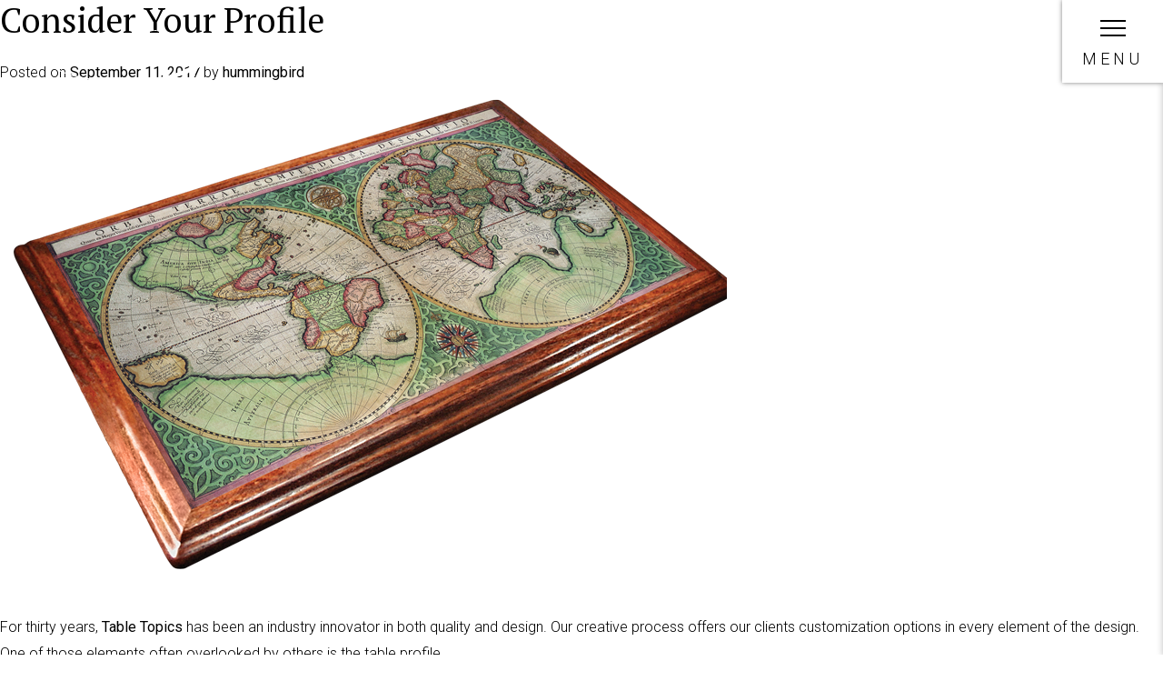

--- FILE ---
content_type: text/html; charset=UTF-8
request_url: https://tabletopics.biz/tag/profile/
body_size: 10515
content:
<!doctype html>
<html lang="en-US" prefix="og: https://ogp.me/ns#">

	<head>
		
		<meta charset="UTF-8">
		<meta name="viewport" content="width=device-width, initial-scale=1">
		<link rel="profile" href="https://gmpg.org/xfn/11">
		<link rel="preconnect" href="https://fonts.googleapis.com">
		<link rel="preconnect" href="https://fonts.gstatic.com" crossorigin>
		<link href="https://fonts.googleapis.com/css2?family=PT+Serif:wght@400;700&family=Roboto:wght@300;400;500;700&display=swap" rel="stylesheet">
		<script src='https://tabletopics.biz/wp-content/themes/table-topics/js/slick.js?ver=786' id='slick-js-js'></script>
			
				<script src="https://kit.fontawesome.com/9b2364e7be.js" crossorigin="anonymous"></script>
		
			<style>img:is([sizes="auto" i], [sizes^="auto," i]) { contain-intrinsic-size: 3000px 1500px }</style>
	
<!-- Search Engine Optimization by Rank Math - https://rankmath.com/ -->
<title>Profile Archives - Table Topics</title>
<meta name="robots" content="index, follow, max-snippet:-1, max-video-preview:-1, max-image-preview:large"/>
<link rel="canonical" href="https://tabletopics.biz/tag/profile/" />
<meta property="og:locale" content="en_US" />
<meta property="og:type" content="article" />
<meta property="og:title" content="Profile Archives - Table Topics" />
<meta property="og:url" content="https://tabletopics.biz/tag/profile/" />
<meta property="og:site_name" content="Table Topics" />
<meta name="twitter:card" content="summary_large_image" />
<meta name="twitter:title" content="Profile Archives - Table Topics" />
<meta name="twitter:label1" content="Posts" />
<meta name="twitter:data1" content="1" />
<script type="application/ld+json" class="rank-math-schema">{"@context":"https://schema.org","@graph":[{"@type":"Person","@id":"https://tabletopics.biz/#person","name":"Table Topics"},{"@type":"WebSite","@id":"https://tabletopics.biz/#website","url":"https://tabletopics.biz","name":"Table Topics","publisher":{"@id":"https://tabletopics.biz/#person"},"inLanguage":"en-US"},{"@type":"BreadcrumbList","@id":"https://tabletopics.biz/tag/profile/#breadcrumb","itemListElement":[{"@type":"ListItem","position":"1","item":{"@id":"https://tabletopics.biz","name":"Home"}},{"@type":"ListItem","position":"2","item":{"@id":"https://tabletopics.biz/tag/profile/","name":"Profile"}}]},{"@type":"CollectionPage","@id":"https://tabletopics.biz/tag/profile/#webpage","url":"https://tabletopics.biz/tag/profile/","name":"Profile Archives - Table Topics","isPartOf":{"@id":"https://tabletopics.biz/#website"},"inLanguage":"en-US","breadcrumb":{"@id":"https://tabletopics.biz/tag/profile/#breadcrumb"}}]}</script>
<!-- /Rank Math WordPress SEO plugin -->

<link rel="alternate" type="application/rss+xml" title="Table Topics &raquo; Feed" href="https://tabletopics.biz/feed/" />
<link rel="alternate" type="application/rss+xml" title="Table Topics &raquo; Comments Feed" href="https://tabletopics.biz/comments/feed/" />
<link rel="alternate" type="application/rss+xml" title="Table Topics &raquo; Profile Tag Feed" href="https://tabletopics.biz/tag/profile/feed/" />
<script>
window._wpemojiSettings = {"baseUrl":"https:\/\/s.w.org\/images\/core\/emoji\/16.0.1\/72x72\/","ext":".png","svgUrl":"https:\/\/s.w.org\/images\/core\/emoji\/16.0.1\/svg\/","svgExt":".svg","source":{"concatemoji":"https:\/\/tabletopics.biz\/wp-includes\/js\/wp-emoji-release.min.js?ver=6.8.3"}};
/*! This file is auto-generated */
!function(s,n){var o,i,e;function c(e){try{var t={supportTests:e,timestamp:(new Date).valueOf()};sessionStorage.setItem(o,JSON.stringify(t))}catch(e){}}function p(e,t,n){e.clearRect(0,0,e.canvas.width,e.canvas.height),e.fillText(t,0,0);var t=new Uint32Array(e.getImageData(0,0,e.canvas.width,e.canvas.height).data),a=(e.clearRect(0,0,e.canvas.width,e.canvas.height),e.fillText(n,0,0),new Uint32Array(e.getImageData(0,0,e.canvas.width,e.canvas.height).data));return t.every(function(e,t){return e===a[t]})}function u(e,t){e.clearRect(0,0,e.canvas.width,e.canvas.height),e.fillText(t,0,0);for(var n=e.getImageData(16,16,1,1),a=0;a<n.data.length;a++)if(0!==n.data[a])return!1;return!0}function f(e,t,n,a){switch(t){case"flag":return n(e,"\ud83c\udff3\ufe0f\u200d\u26a7\ufe0f","\ud83c\udff3\ufe0f\u200b\u26a7\ufe0f")?!1:!n(e,"\ud83c\udde8\ud83c\uddf6","\ud83c\udde8\u200b\ud83c\uddf6")&&!n(e,"\ud83c\udff4\udb40\udc67\udb40\udc62\udb40\udc65\udb40\udc6e\udb40\udc67\udb40\udc7f","\ud83c\udff4\u200b\udb40\udc67\u200b\udb40\udc62\u200b\udb40\udc65\u200b\udb40\udc6e\u200b\udb40\udc67\u200b\udb40\udc7f");case"emoji":return!a(e,"\ud83e\udedf")}return!1}function g(e,t,n,a){var r="undefined"!=typeof WorkerGlobalScope&&self instanceof WorkerGlobalScope?new OffscreenCanvas(300,150):s.createElement("canvas"),o=r.getContext("2d",{willReadFrequently:!0}),i=(o.textBaseline="top",o.font="600 32px Arial",{});return e.forEach(function(e){i[e]=t(o,e,n,a)}),i}function t(e){var t=s.createElement("script");t.src=e,t.defer=!0,s.head.appendChild(t)}"undefined"!=typeof Promise&&(o="wpEmojiSettingsSupports",i=["flag","emoji"],n.supports={everything:!0,everythingExceptFlag:!0},e=new Promise(function(e){s.addEventListener("DOMContentLoaded",e,{once:!0})}),new Promise(function(t){var n=function(){try{var e=JSON.parse(sessionStorage.getItem(o));if("object"==typeof e&&"number"==typeof e.timestamp&&(new Date).valueOf()<e.timestamp+604800&&"object"==typeof e.supportTests)return e.supportTests}catch(e){}return null}();if(!n){if("undefined"!=typeof Worker&&"undefined"!=typeof OffscreenCanvas&&"undefined"!=typeof URL&&URL.createObjectURL&&"undefined"!=typeof Blob)try{var e="postMessage("+g.toString()+"("+[JSON.stringify(i),f.toString(),p.toString(),u.toString()].join(",")+"));",a=new Blob([e],{type:"text/javascript"}),r=new Worker(URL.createObjectURL(a),{name:"wpTestEmojiSupports"});return void(r.onmessage=function(e){c(n=e.data),r.terminate(),t(n)})}catch(e){}c(n=g(i,f,p,u))}t(n)}).then(function(e){for(var t in e)n.supports[t]=e[t],n.supports.everything=n.supports.everything&&n.supports[t],"flag"!==t&&(n.supports.everythingExceptFlag=n.supports.everythingExceptFlag&&n.supports[t]);n.supports.everythingExceptFlag=n.supports.everythingExceptFlag&&!n.supports.flag,n.DOMReady=!1,n.readyCallback=function(){n.DOMReady=!0}}).then(function(){return e}).then(function(){var e;n.supports.everything||(n.readyCallback(),(e=n.source||{}).concatemoji?t(e.concatemoji):e.wpemoji&&e.twemoji&&(t(e.twemoji),t(e.wpemoji)))}))}((window,document),window._wpemojiSettings);
</script>
<style id='wp-emoji-styles-inline-css'>

	img.wp-smiley, img.emoji {
		display: inline !important;
		border: none !important;
		box-shadow: none !important;
		height: 1em !important;
		width: 1em !important;
		margin: 0 0.07em !important;
		vertical-align: -0.1em !important;
		background: none !important;
		padding: 0 !important;
	}
</style>
<link rel='stylesheet' id='wp-block-library-css' href='https://tabletopics.biz/wp-includes/css/dist/block-library/style.min.css?ver=6.8.3' media='all' />
<style id='classic-theme-styles-inline-css'>
/*! This file is auto-generated */
.wp-block-button__link{color:#fff;background-color:#32373c;border-radius:9999px;box-shadow:none;text-decoration:none;padding:calc(.667em + 2px) calc(1.333em + 2px);font-size:1.125em}.wp-block-file__button{background:#32373c;color:#fff;text-decoration:none}
</style>
<style id='global-styles-inline-css'>
:root{--wp--preset--aspect-ratio--square: 1;--wp--preset--aspect-ratio--4-3: 4/3;--wp--preset--aspect-ratio--3-4: 3/4;--wp--preset--aspect-ratio--3-2: 3/2;--wp--preset--aspect-ratio--2-3: 2/3;--wp--preset--aspect-ratio--16-9: 16/9;--wp--preset--aspect-ratio--9-16: 9/16;--wp--preset--color--black: #000000;--wp--preset--color--cyan-bluish-gray: #abb8c3;--wp--preset--color--white: #ffffff;--wp--preset--color--pale-pink: #f78da7;--wp--preset--color--vivid-red: #cf2e2e;--wp--preset--color--luminous-vivid-orange: #ff6900;--wp--preset--color--luminous-vivid-amber: #fcb900;--wp--preset--color--light-green-cyan: #7bdcb5;--wp--preset--color--vivid-green-cyan: #00d084;--wp--preset--color--pale-cyan-blue: #8ed1fc;--wp--preset--color--vivid-cyan-blue: #0693e3;--wp--preset--color--vivid-purple: #9b51e0;--wp--preset--gradient--vivid-cyan-blue-to-vivid-purple: linear-gradient(135deg,rgba(6,147,227,1) 0%,rgb(155,81,224) 100%);--wp--preset--gradient--light-green-cyan-to-vivid-green-cyan: linear-gradient(135deg,rgb(122,220,180) 0%,rgb(0,208,130) 100%);--wp--preset--gradient--luminous-vivid-amber-to-luminous-vivid-orange: linear-gradient(135deg,rgba(252,185,0,1) 0%,rgba(255,105,0,1) 100%);--wp--preset--gradient--luminous-vivid-orange-to-vivid-red: linear-gradient(135deg,rgba(255,105,0,1) 0%,rgb(207,46,46) 100%);--wp--preset--gradient--very-light-gray-to-cyan-bluish-gray: linear-gradient(135deg,rgb(238,238,238) 0%,rgb(169,184,195) 100%);--wp--preset--gradient--cool-to-warm-spectrum: linear-gradient(135deg,rgb(74,234,220) 0%,rgb(151,120,209) 20%,rgb(207,42,186) 40%,rgb(238,44,130) 60%,rgb(251,105,98) 80%,rgb(254,248,76) 100%);--wp--preset--gradient--blush-light-purple: linear-gradient(135deg,rgb(255,206,236) 0%,rgb(152,150,240) 100%);--wp--preset--gradient--blush-bordeaux: linear-gradient(135deg,rgb(254,205,165) 0%,rgb(254,45,45) 50%,rgb(107,0,62) 100%);--wp--preset--gradient--luminous-dusk: linear-gradient(135deg,rgb(255,203,112) 0%,rgb(199,81,192) 50%,rgb(65,88,208) 100%);--wp--preset--gradient--pale-ocean: linear-gradient(135deg,rgb(255,245,203) 0%,rgb(182,227,212) 50%,rgb(51,167,181) 100%);--wp--preset--gradient--electric-grass: linear-gradient(135deg,rgb(202,248,128) 0%,rgb(113,206,126) 100%);--wp--preset--gradient--midnight: linear-gradient(135deg,rgb(2,3,129) 0%,rgb(40,116,252) 100%);--wp--preset--font-size--small: 13px;--wp--preset--font-size--medium: 20px;--wp--preset--font-size--large: 36px;--wp--preset--font-size--x-large: 42px;--wp--preset--spacing--20: 0.44rem;--wp--preset--spacing--30: 0.67rem;--wp--preset--spacing--40: 1rem;--wp--preset--spacing--50: 1.5rem;--wp--preset--spacing--60: 2.25rem;--wp--preset--spacing--70: 3.38rem;--wp--preset--spacing--80: 5.06rem;--wp--preset--shadow--natural: 6px 6px 9px rgba(0, 0, 0, 0.2);--wp--preset--shadow--deep: 12px 12px 50px rgba(0, 0, 0, 0.4);--wp--preset--shadow--sharp: 6px 6px 0px rgba(0, 0, 0, 0.2);--wp--preset--shadow--outlined: 6px 6px 0px -3px rgba(255, 255, 255, 1), 6px 6px rgba(0, 0, 0, 1);--wp--preset--shadow--crisp: 6px 6px 0px rgba(0, 0, 0, 1);}:where(.is-layout-flex){gap: 0.5em;}:where(.is-layout-grid){gap: 0.5em;}body .is-layout-flex{display: flex;}.is-layout-flex{flex-wrap: wrap;align-items: center;}.is-layout-flex > :is(*, div){margin: 0;}body .is-layout-grid{display: grid;}.is-layout-grid > :is(*, div){margin: 0;}:where(.wp-block-columns.is-layout-flex){gap: 2em;}:where(.wp-block-columns.is-layout-grid){gap: 2em;}:where(.wp-block-post-template.is-layout-flex){gap: 1.25em;}:where(.wp-block-post-template.is-layout-grid){gap: 1.25em;}.has-black-color{color: var(--wp--preset--color--black) !important;}.has-cyan-bluish-gray-color{color: var(--wp--preset--color--cyan-bluish-gray) !important;}.has-white-color{color: var(--wp--preset--color--white) !important;}.has-pale-pink-color{color: var(--wp--preset--color--pale-pink) !important;}.has-vivid-red-color{color: var(--wp--preset--color--vivid-red) !important;}.has-luminous-vivid-orange-color{color: var(--wp--preset--color--luminous-vivid-orange) !important;}.has-luminous-vivid-amber-color{color: var(--wp--preset--color--luminous-vivid-amber) !important;}.has-light-green-cyan-color{color: var(--wp--preset--color--light-green-cyan) !important;}.has-vivid-green-cyan-color{color: var(--wp--preset--color--vivid-green-cyan) !important;}.has-pale-cyan-blue-color{color: var(--wp--preset--color--pale-cyan-blue) !important;}.has-vivid-cyan-blue-color{color: var(--wp--preset--color--vivid-cyan-blue) !important;}.has-vivid-purple-color{color: var(--wp--preset--color--vivid-purple) !important;}.has-black-background-color{background-color: var(--wp--preset--color--black) !important;}.has-cyan-bluish-gray-background-color{background-color: var(--wp--preset--color--cyan-bluish-gray) !important;}.has-white-background-color{background-color: var(--wp--preset--color--white) !important;}.has-pale-pink-background-color{background-color: var(--wp--preset--color--pale-pink) !important;}.has-vivid-red-background-color{background-color: var(--wp--preset--color--vivid-red) !important;}.has-luminous-vivid-orange-background-color{background-color: var(--wp--preset--color--luminous-vivid-orange) !important;}.has-luminous-vivid-amber-background-color{background-color: var(--wp--preset--color--luminous-vivid-amber) !important;}.has-light-green-cyan-background-color{background-color: var(--wp--preset--color--light-green-cyan) !important;}.has-vivid-green-cyan-background-color{background-color: var(--wp--preset--color--vivid-green-cyan) !important;}.has-pale-cyan-blue-background-color{background-color: var(--wp--preset--color--pale-cyan-blue) !important;}.has-vivid-cyan-blue-background-color{background-color: var(--wp--preset--color--vivid-cyan-blue) !important;}.has-vivid-purple-background-color{background-color: var(--wp--preset--color--vivid-purple) !important;}.has-black-border-color{border-color: var(--wp--preset--color--black) !important;}.has-cyan-bluish-gray-border-color{border-color: var(--wp--preset--color--cyan-bluish-gray) !important;}.has-white-border-color{border-color: var(--wp--preset--color--white) !important;}.has-pale-pink-border-color{border-color: var(--wp--preset--color--pale-pink) !important;}.has-vivid-red-border-color{border-color: var(--wp--preset--color--vivid-red) !important;}.has-luminous-vivid-orange-border-color{border-color: var(--wp--preset--color--luminous-vivid-orange) !important;}.has-luminous-vivid-amber-border-color{border-color: var(--wp--preset--color--luminous-vivid-amber) !important;}.has-light-green-cyan-border-color{border-color: var(--wp--preset--color--light-green-cyan) !important;}.has-vivid-green-cyan-border-color{border-color: var(--wp--preset--color--vivid-green-cyan) !important;}.has-pale-cyan-blue-border-color{border-color: var(--wp--preset--color--pale-cyan-blue) !important;}.has-vivid-cyan-blue-border-color{border-color: var(--wp--preset--color--vivid-cyan-blue) !important;}.has-vivid-purple-border-color{border-color: var(--wp--preset--color--vivid-purple) !important;}.has-vivid-cyan-blue-to-vivid-purple-gradient-background{background: var(--wp--preset--gradient--vivid-cyan-blue-to-vivid-purple) !important;}.has-light-green-cyan-to-vivid-green-cyan-gradient-background{background: var(--wp--preset--gradient--light-green-cyan-to-vivid-green-cyan) !important;}.has-luminous-vivid-amber-to-luminous-vivid-orange-gradient-background{background: var(--wp--preset--gradient--luminous-vivid-amber-to-luminous-vivid-orange) !important;}.has-luminous-vivid-orange-to-vivid-red-gradient-background{background: var(--wp--preset--gradient--luminous-vivid-orange-to-vivid-red) !important;}.has-very-light-gray-to-cyan-bluish-gray-gradient-background{background: var(--wp--preset--gradient--very-light-gray-to-cyan-bluish-gray) !important;}.has-cool-to-warm-spectrum-gradient-background{background: var(--wp--preset--gradient--cool-to-warm-spectrum) !important;}.has-blush-light-purple-gradient-background{background: var(--wp--preset--gradient--blush-light-purple) !important;}.has-blush-bordeaux-gradient-background{background: var(--wp--preset--gradient--blush-bordeaux) !important;}.has-luminous-dusk-gradient-background{background: var(--wp--preset--gradient--luminous-dusk) !important;}.has-pale-ocean-gradient-background{background: var(--wp--preset--gradient--pale-ocean) !important;}.has-electric-grass-gradient-background{background: var(--wp--preset--gradient--electric-grass) !important;}.has-midnight-gradient-background{background: var(--wp--preset--gradient--midnight) !important;}.has-small-font-size{font-size: var(--wp--preset--font-size--small) !important;}.has-medium-font-size{font-size: var(--wp--preset--font-size--medium) !important;}.has-large-font-size{font-size: var(--wp--preset--font-size--large) !important;}.has-x-large-font-size{font-size: var(--wp--preset--font-size--x-large) !important;}
:where(.wp-block-post-template.is-layout-flex){gap: 1.25em;}:where(.wp-block-post-template.is-layout-grid){gap: 1.25em;}
:where(.wp-block-columns.is-layout-flex){gap: 2em;}:where(.wp-block-columns.is-layout-grid){gap: 2em;}
:root :where(.wp-block-pullquote){font-size: 1.5em;line-height: 1.6;}
</style>
<link rel='stylesheet' id='fontawesome-css-css' href='https://tabletopics.biz/wp-content/themes/table-topics/css/all.min.css?ver=1.1' media='all' />
<link rel='stylesheet' id='slick-css-css' href='https://tabletopics.biz/wp-content/themes/table-topics/css/slick.css?ver=1.1' media='all' />
<link rel='stylesheet' id='print-css-css' href='https://tabletopics.biz/wp-content/themes/table-topics/css/print.css?ver=1.1' media='all' />
<link rel='stylesheet' id='magnific-popup-css-css' href='https://tabletopics.biz/wp-content/themes/table-topics/css/magnific-popup.css?ver=1.1' media='all' />
<link rel='stylesheet' id='tab2021-css' href='https://tabletopics.biz/wp-content/themes/table-topics/css/tab2021.css?ver=1.1' media='all' />
<link rel='stylesheet' id='table-topics-style-css' href='https://tabletopics.biz/wp-content/themes/table-topics/style.css?ver=1.0.5' media='all' />
<link rel='stylesheet' id='responsive-css-css' href='https://tabletopics.biz/wp-content/themes/table-topics/responsive.css?ver=1.1' media='all' />
<script src="https://tabletopics.biz/wp-includes/js/jquery/jquery.min.js?ver=3.7.1" id="jquery-core-js"></script>
<script src="https://tabletopics.biz/wp-includes/js/jquery/jquery-migrate.min.js?ver=3.4.1" id="jquery-migrate-js"></script>
<link rel="https://api.w.org/" href="https://tabletopics.biz/wp-json/" /><link rel="alternate" title="JSON" type="application/json" href="https://tabletopics.biz/wp-json/wp/v2/tags/161" /><link rel="EditURI" type="application/rsd+xml" title="RSD" href="https://tabletopics.biz/xmlrpc.php?rsd" />
<style>.recentcomments a{display:inline !important;padding:0 !important;margin:0 !important;}</style><link rel="icon" href="https://tabletopics.biz/wp-content/uploads/2021/07/favicon-10.ico" sizes="32x32" />
<link rel="icon" href="https://tabletopics.biz/wp-content/uploads/2021/07/favicon-10.ico" sizes="192x192" />
<link rel="apple-touch-icon" href="https://tabletopics.biz/wp-content/uploads/2021/07/favicon-10.ico" />
<meta name="msapplication-TileImage" content="https://tabletopics.biz/wp-content/uploads/2021/07/favicon-10.ico" />
	
				
		<script>
		  (function(i,s,o,g,r,a,m){i['GoogleAnalyticsObject']=r;i[r]=i[r]||function(){
		  (i[r].q=i[r].q||[]).push(arguments)},i[r].l=1*new Date();a=s.createElement(o),
		  m=s.getElementsByTagName(o)[0];a.async=1;a.src=g;m.parentNode.insertBefore(a,m)
		  })(window,document,'script','https://www.google-analytics.com/analytics.js','ga');
		
		  ga('create', 'UA-74774585-1', 'auto');
		  ga('send', 'pageview');
		
		</script>
		
		<!-- Google Tag Manager -->
		<script>(function(w,d,s,l,i){w[l]=w[l]||[];w[l].push({'gtm.start':
		new Date().getTime(),event:'gtm.js'});var f=d.getElementsByTagName(s)[0],
		j=d.createElement(s),dl=l!='dataLayer'?'&l='+l:'';j.async=true;j.src=
		'https://www.googletagmanager.com/gtm.js?id='+i+dl;f.parentNode.insertBefore(j,f);
		})(window,document,'script','dataLayer','GTM-5RKGQ5S');</script>
		<!-- End Google Tag Manager -->
	
	</head>
	
	<body class="archive tag tag-profile tag-161 wp-theme-table-topics hfeed">
		
				
			<header id="masthead" class="site-header">
			<a href="https://tabletopics.biz" title="Table Topics" class="logo"><img src="https://tabletopics.biz/wp-content/uploads/2021/07/logo-2.svg" alt="Table Topics" /></a>
			<div class="header-right">
				<div class="header-search2">
											<a href="https://tabletopics.biz/search/" title="Search" target="" class="fal fa-search search-link2"></a>
									</div>
				<div class="menu-main">
					<div class="enumenu_ul">
						<div class="menu-top-slide">
						<div class="header-search">
							<a href="https://tabletopics.biz/search/" title="Search" class="fal fa-search search-link" style="float:left;"> <span>Search</span></a>
						</div>
							<span class="menu-close fal fa-times"></span>
						</div>
						<ul id="menu-header-menu" class="menu"><li id="menu-item-778" class="two-col-menu menu-item menu-item-type-custom menu-item-object-custom menu-item-has-children menu-item-778"><a href="https://tabletopics.biz/tables">Product Catalog</a>
<ul class="sub-menu">
	<li id="menu-item-822" class="menu-item menu-item-type-taxonomy menu-item-object-table_type menu-item-822"><a href="https://tabletopics.biz/table_type/veneers/">Veneer</a></li>
	<li id="menu-item-831" class="menu-item menu-item-type-taxonomy menu-item-object-table_type menu-item-831"><a href="https://tabletopics.biz/table_type/solid-wood/">Solid Wood</a></li>
	<li id="menu-item-823" class="menu-item menu-item-type-taxonomy menu-item-object-table_type menu-item-823"><a href="https://tabletopics.biz/table_type/barnboards/">Barnboard</a></li>
	<li id="menu-item-825" class="menu-item menu-item-type-taxonomy menu-item-object-table_type menu-item-825"><a href="https://tabletopics.biz/table_type/digitals/">Digitals</a></li>
	<li id="menu-item-824" class="menu-item menu-item-type-taxonomy menu-item-object-table_type menu-item-824"><a href="https://tabletopics.biz/table_type/green-and-natural-materials/">Green &#038; Natural</a></li>
	<li id="menu-item-828" class="menu-item menu-item-type-taxonomy menu-item-object-table_type menu-item-828"><a href="https://tabletopics.biz/table_type/bar-tops-communal-and-feature-tables/">Bar Tops &#038; Communal</a></li>
	<li id="menu-item-830" class="menu-item menu-item-type-taxonomy menu-item-object-table_type menu-item-830"><a href="https://tabletopics.biz/table_type/mixed-media/">Mixed Media</a></li>
	<li id="menu-item-827" class="menu-item menu-item-type-taxonomy menu-item-object-table_type menu-item-827"><a href="https://tabletopics.biz/table_type/faux-stone-and-effects/">Faux Stone</a></li>
	<li id="menu-item-826" class="menu-item menu-item-type-taxonomy menu-item-object-table_type menu-item-826"><a href="https://tabletopics.biz/table_type/metallic/">Metallic</a></li>
	<li id="menu-item-7657" class="menu-item menu-item-type-custom menu-item-object-custom menu-item-7657"><a href="https://tabletopics.biz/bases">Bases</a></li>
</ul>
</li>
<li id="menu-item-789" class="two-col-menu menu-item menu-item-type-post_type menu-item-object-page menu-item-has-children menu-item-789"><a href="https://tabletopics.biz/style-gallery/">Style Gallery</a>
<ul class="sub-menu">
	<li id="menu-item-843" class="menu-item menu-item-type-post_type menu-item-object-page menu-item-843"><a href="https://tabletopics.biz/style-gallery/">All Styles</a></li>
	<li id="menu-item-821" class="menu-item menu-item-type-taxonomy menu-item-object-style menu-item-821"><a href="https://tabletopics.biz/?style=contemporary">Contemporary</a></li>
	<li id="menu-item-791" class="menu-item menu-item-type-taxonomy menu-item-object-style menu-item-791"><a href="https://tabletopics.biz/?style=rustic">Rustic</a></li>
	<li id="menu-item-792" class="menu-item menu-item-type-taxonomy menu-item-object-style menu-item-792"><a href="https://tabletopics.biz/?style=eclectic">Eclectic</a></li>
	<li id="menu-item-793" class="menu-item menu-item-type-taxonomy menu-item-object-style menu-item-793"><a href="https://tabletopics.biz/?style=natural-themes">Natural Themes</a></li>
	<li id="menu-item-794" class="menu-item menu-item-type-taxonomy menu-item-object-style menu-item-794"><a href="https://tabletopics.biz/?style=trending">Trending</a></li>
	<li id="menu-item-795" class="menu-item menu-item-type-taxonomy menu-item-object-style menu-item-795"><a href="https://tabletopics.biz/?style=niche">Niche</a></li>
	<li id="menu-item-7693" class="menu-item menu-item-type-taxonomy menu-item-object-style menu-item-7693"><a href="https://tabletopics.biz/?style=traditional">Traditional</a></li>
	<li id="menu-item-8060" class="menu-item menu-item-type-taxonomy menu-item-object-style menu-item-8060"><a href="https://tabletopics.biz/?style=classic">Classic</a></li>
</ul>
</li>
<li id="menu-item-8059" class="menu-item menu-item-type-post_type menu-item-object-page menu-item-8059"><a href="https://tabletopics.biz/install-gallery/">Install Gallery</a></li>
<li id="menu-item-7577" class="menu-item menu-item-type-custom menu-item-object-custom menu-item-has-children menu-item-7577"><a href="#">Media</a>
<ul class="sub-menu">
	<li id="menu-item-7626" class="menu-item menu-item-type-post_type menu-item-object-page menu-item-7626"><a href="https://tabletopics.biz/brochures/">Brochures</a></li>
	<li id="menu-item-7656" class="menu-item menu-item-type-custom menu-item-object-custom menu-item-7656"><a href="https://tabletopics.biz/videos">Videos</a></li>
	<li id="menu-item-7627" class="menu-item menu-item-type-post_type menu-item-object-page menu-item-7627"><a href="https://tabletopics.biz/news-events/">News &#038; Events</a></li>
</ul>
</li>
<li id="menu-item-7716" class="menu-item menu-item-type-post_type menu-item-object-page menu-item-7716"><a href="https://tabletopics.biz/specification-guide/">Specification Guide</a></li>
<li id="menu-item-7698" class="menu-item menu-item-type-post_type menu-item-object-page menu-item-has-children menu-item-7698"><a href="https://tabletopics.biz/acralyte/">Acralyte</a>
<ul class="sub-menu">
	<li id="menu-item-7708" class="menu-item menu-item-type-custom menu-item-object-custom menu-item-7708"><a href="https://tabletopics.biz/acralyte/#Acralyte-Traditional-Finishes">Acralyte Traditional Finishes</a></li>
	<li id="menu-item-7709" class="menu-item menu-item-type-custom menu-item-object-custom menu-item-7709"><a href="https://tabletopics.biz/acralyte/#Types-of-Acralyte">Types of Acralyte</a></li>
	<li id="menu-item-7699" class="menu-item menu-item-type-custom menu-item-object-custom menu-item-7699"><a href="https://tabletopics.biz/acralyte/#Acralyte">Acralyte</a></li>
	<li id="menu-item-7700" class="menu-item menu-item-type-custom menu-item-object-custom menu-item-7700"><a href="https://tabletopics.biz/acralyte/#Full-Filled">Full Filled</a></li>
	<li id="menu-item-7701" class="menu-item menu-item-type-custom menu-item-object-custom menu-item-7701"><a href="https://tabletopics.biz/acralyte/#Full-Filled-Gloss">Full Filled Gloss</a></li>
	<li id="menu-item-7702" class="menu-item menu-item-type-custom menu-item-object-custom menu-item-7702"><a href="https://tabletopics.biz/acralyte/#Full-Filled-Satin">Full Filled Satin</a></li>
	<li id="menu-item-7703" class="menu-item menu-item-type-custom menu-item-object-custom menu-item-7703"><a href="https://tabletopics.biz/acralyte/#Open-Grain">Open Grain</a></li>
	<li id="menu-item-7710" class="menu-item menu-item-type-custom menu-item-object-custom menu-item-7710"><a href="https://tabletopics.biz/acralyte/#value-cost">Value Cost</a></li>
	<li id="menu-item-7711" class="menu-item menu-item-type-custom menu-item-object-custom menu-item-7711"><a href="https://tabletopics.biz/acralyte/#The-Acralyte-Process">Acralyte Process</a></li>
</ul>
</li>
<li id="menu-item-799" class="three-col-menu menu-item menu-item-type-post_type menu-item-object-page menu-item-799"><a href="https://tabletopics.biz/stains-marquetry/">Stains &#038; Marquetry</a></li>
<li id="menu-item-816" class="menu-item menu-item-type-post_type menu-item-object-page menu-item-816"><a href="https://tabletopics.biz/veneer-selector/">Veneer Selector</a></li>
<li id="menu-item-7578" class="menu-item menu-item-type-custom menu-item-object-custom menu-item-has-children menu-item-7578"><a href="#">General Info</a>
<ul class="sub-menu">
	<li id="menu-item-7685" class="menu-item menu-item-type-post_type menu-item-object-page menu-item-7685"><a href="https://tabletopics.biz/about-us/">About Us</a></li>
	<li id="menu-item-7679" class="menu-item menu-item-type-post_type menu-item-object-page menu-item-7679"><a href="https://tabletopics.biz/faqs/">FAQs</a></li>
	<li id="menu-item-7686" class="menu-item menu-item-type-post_type menu-item-object-page menu-item-7686"><a href="https://tabletopics.biz/contact-us/">Contact Us</a></li>
	<li id="menu-item-7582" class="menu-item menu-item-type-custom menu-item-object-custom menu-item-7582"><a target="_blank" href="https://tabletopics.biz/wp-content/uploads/2020/10/Warranty-Care-Maintenance-1.pdf">Care, Maintenance &#038; Warranty</a></li>
	<li id="menu-item-7581" class="menu-item menu-item-type-post_type menu-item-object-page menu-item-privacy-policy menu-item-7581"><a rel="privacy-policy" href="https://tabletopics.biz/privacy-policy/">Privacy Policy</a></li>
	<li id="menu-item-8057" class="menu-item menu-item-type-post_type menu-item-object-page menu-item-8057"><a href="https://tabletopics.biz/policy-and-procedures/">Policy and Procedures</a></li>
	<li id="menu-item-8363" class="menu-item menu-item-type-custom menu-item-object-custom menu-item-8363"><a href="https://tabletopics.biz/wp-content/uploads/2023/02/ADA.pdf">ADA Compliance</a></li>
	<li id="menu-item-8873" class="menu-item menu-item-type-custom menu-item-object-custom menu-item-8873"><a href="https://tabletopics.biz/wp-content/uploads/2023/04/Drop-leaf-options.pdf">Drop Leaf Options</a></li>
	<li id="menu-item-8467" class="menu-item menu-item-type-custom menu-item-object-custom menu-item-8467"><a href="https://tabletopics.biz/wp-content/uploads/2023/07/Seating-1.pdf">Maximum Seating Capacity</a></li>
</ul>
</li>
</ul>					</div>
				</div>
			</div>
		</header>
	
	
	

	<main id="primary" class="site-main">

		
<article id="post-4757" class="post-4757 post type-post status-publish format-standard has-post-thumbnail hentry category-uncategorized tag-bar-table tag-custom-restaurant-tables tag-custom-table-design tag-frame tag-profile tag-specification-guide tag-table-frames">
	<header class="entry-header">
		<h2 class="entry-title"><a href="https://tabletopics.biz/2017/09/consider-your-profile/" rel="bookmark">Consider Your Profile</a></h2>			<div class="entry-meta">
				<span class="posted-on">Posted on <a href="https://tabletopics.biz/2017/09/consider-your-profile/" rel="bookmark"><time class="entry-date published updated" datetime="2017-09-11T18:14:31+00:00">September 11, 2017</time></a></span><span class="byline"> by <span class="author vcard"><a class="url fn n" href="https://tabletopics.biz/author/hummingbird/">hummingbird</a></span></span>			</div><!-- .entry-meta -->
			</header><!-- .entry-header -->

	
			<a class="post-thumbnail" href="https://tabletopics.biz/2017/09/consider-your-profile/" aria-hidden="true" tabindex="-1">
				<img width="800" height="572" src="https://tabletopics.biz/wp-content/uploads/2016/09/mm055-1.png" class="attachment-post-thumbnail size-post-thumbnail wp-post-image" alt="Consider Your Profile" decoding="async" fetchpriority="high" srcset="https://tabletopics.biz/wp-content/uploads/2016/09/mm055-1.png 800w, https://tabletopics.biz/wp-content/uploads/2016/09/mm055-1-300x215.png 300w, https://tabletopics.biz/wp-content/uploads/2016/09/mm055-1-768x549.png 768w" sizes="(max-width: 800px) 100vw, 800px" />			</a>

			
	<div class="entry-content">
		<p>For thirty years, <a href="https://tabletopics.biz/" target="_blank" rel="noopener">Table Topics</a> has been an industry innovator in both quality and design. Our creative process offers our clients customization options in every element of the design. One of those elements often overlooked by others is the table profile.</p>
<p>All our insets are available with a two-inch standard frame or half-inch budget frame. These frames can be painted or made from our selection of solid woods and routed to a variety of edge profiles. Precision craftsmanship allows for subtle differences among our dozen or more profile choices.</p>
<p>Available standard profiles include bullnose, eased and waterfall options. Additional deluxe profiles include bevel, reverse bevel, modern ogee, Euro, double beaded and more. The profile chart in the frame section of our <a href="https://tabletopics.biz/specification-guide/" target="_blank" rel="noopener">specification guide</a> offers a view of all the options. We also have profiles especially designed for bar tops: bullnose, spill-proof bullnose, eased and Chicago rail.</p>
<p>To determine the edge profile shape that suits your project, check out our <a href="https://tabletopics.biz/specification-guide/" target="_blank" rel="noopener">specification guide</a> and <a href="https://tabletopics.biz/contact-us/" target="_blank" rel="noopener">get in touch with a member of our team</a> to talk about your options. Put Table Topics to work for you today.</p>
<p>&nbsp;</p>
	</div><!-- .entry-content -->

	<footer class="entry-footer">
		<span class="cat-links">Posted in <a href="https://tabletopics.biz/category/uncategorized/" rel="category tag">Uncategorized</a></span><span class="tags-links">Tagged <a href="https://tabletopics.biz/tag/bar-table/" rel="tag">Bar Table</a>, <a href="https://tabletopics.biz/tag/custom-restaurant-tables/" rel="tag">Custom Restaurant Tables</a>, <a href="https://tabletopics.biz/tag/custom-table-design/" rel="tag">Custom Table Design</a>, <a href="https://tabletopics.biz/tag/frame/" rel="tag">Frame</a>, <a href="https://tabletopics.biz/tag/profile/" rel="tag">Profile</a>, <a href="https://tabletopics.biz/tag/specification-guide/" rel="tag">Specification guide</a>, <a href="https://tabletopics.biz/tag/table-frames/" rel="tag">Table Frames</a></span><span class="comments-link"><a href="https://tabletopics.biz/2017/09/consider-your-profile/#respond">Leave a Comment<span class="screen-reader-text"> on Consider Your Profile</span></a></span>	</footer><!-- .entry-footer -->
</article><!-- #post-4757 -->

	</main><!-- #main -->


<aside id="secondary" class="widget-area">
	<section id="search-2" class="widget widget_search"><form role="search" method="get" class="search-form" action="https://tabletopics.biz/">
				<label>
					<span class="screen-reader-text">Search for:</span>
					<input type="search" class="search-field" placeholder="Search &hellip;" value="" name="s" />
				</label>
				<input type="submit" class="search-submit" value="Search" />
			</form></section>
		<section id="recent-posts-2" class="widget widget_recent_entries">
		<h2 class="widget-title">Recent Posts</h2>
		<ul>
											<li>
					<a href="https://tabletopics.biz/2022/11/one-tree-planted/">One Tree Planted</a>
									</li>
											<li>
					<a href="https://tabletopics.biz/2020/05/acralyte-antimicrobial-feature/">ACRALYTE Antimicrobial Feature</a>
									</li>
											<li>
					<a href="https://tabletopics.biz/2019/10/case-study-communal-tables-for-residence-inn/">Case Study: Communal Tables for Residence Inn</a>
									</li>
											<li>
					<a href="https://tabletopics.biz/2019/09/acralytex/">AcralyteX</a>
									</li>
											<li>
					<a href="https://tabletopics.biz/2019/07/its-time-to-go-linenless/">It’s time to go Linenless!</a>
									</li>
					</ul>

		</section><section id="recent-comments-2" class="widget widget_recent_comments"><h2 class="widget-title">Recent Comments</h2><ul id="recentcomments"></ul></section><section id="archives-2" class="widget widget_archive"><h2 class="widget-title">Archives</h2>
			<ul>
					<li><a href='https://tabletopics.biz/2022/11/'>November 2022</a></li>
	<li><a href='https://tabletopics.biz/2020/05/'>May 2020</a></li>
	<li><a href='https://tabletopics.biz/2019/10/'>October 2019</a></li>
	<li><a href='https://tabletopics.biz/2019/09/'>September 2019</a></li>
	<li><a href='https://tabletopics.biz/2019/07/'>July 2019</a></li>
	<li><a href='https://tabletopics.biz/2019/03/'>March 2019</a></li>
	<li><a href='https://tabletopics.biz/2019/02/'>February 2019</a></li>
	<li><a href='https://tabletopics.biz/2019/01/'>January 2019</a></li>
	<li><a href='https://tabletopics.biz/2018/08/'>August 2018</a></li>
	<li><a href='https://tabletopics.biz/2018/07/'>July 2018</a></li>
	<li><a href='https://tabletopics.biz/2018/06/'>June 2018</a></li>
	<li><a href='https://tabletopics.biz/2018/04/'>April 2018</a></li>
	<li><a href='https://tabletopics.biz/2018/03/'>March 2018</a></li>
	<li><a href='https://tabletopics.biz/2017/11/'>November 2017</a></li>
	<li><a href='https://tabletopics.biz/2017/10/'>October 2017</a></li>
	<li><a href='https://tabletopics.biz/2017/09/'>September 2017</a></li>
	<li><a href='https://tabletopics.biz/2017/08/'>August 2017</a></li>
	<li><a href='https://tabletopics.biz/2017/07/'>July 2017</a></li>
	<li><a href='https://tabletopics.biz/2017/06/'>June 2017</a></li>
	<li><a href='https://tabletopics.biz/2016/09/'>September 2016</a></li>
	<li><a href='https://tabletopics.biz/2016/08/'>August 2016</a></li>
	<li><a href='https://tabletopics.biz/2016/03/'>March 2016</a></li>
	<li><a href='https://tabletopics.biz/2015/10/'>October 2015</a></li>
			</ul>

			</section><section id="categories-2" class="widget widget_categories"><h2 class="widget-title">Categories</h2>
			<ul>
					<li class="cat-item cat-item-259"><a href="https://tabletopics.biz/category/dark-wood/">Dark Wood</a>
</li>
	<li class="cat-item cat-item-247"><a href="https://tabletopics.biz/category/light-wood/">light-wood</a>
</li>
	<li class="cat-item cat-item-258"><a href="https://tabletopics.biz/category/medium-wood/">Medium Wood</a>
</li>
	<li class="cat-item cat-item-69"><a href="https://tabletopics.biz/category/news-events/">News &amp; Events</a>
</li>
	<li class="cat-item cat-item-1"><a href="https://tabletopics.biz/category/uncategorized/">Uncategorized</a>
</li>
			</ul>

			</section><section id="meta-2" class="widget widget_meta"><h2 class="widget-title">Meta</h2>
		<ul>
						<li><a rel="nofollow" href="https://tabletopics.biz/wp-login.php">Log in</a></li>
			<li><a href="https://tabletopics.biz/feed/">Entries feed</a></li>
			<li><a href="https://tabletopics.biz/comments/feed/">Comments feed</a></li>

			<li><a href="https://wordpress.org/">WordPress.org</a></li>
		</ul>

		</section></aside><!-- #secondary -->

<script nitro-exclude>
    document.cookie = 'nitroCachedPage=' + (!window.NITROPACK_STATE ? '0' : '1') + '; path=/; SameSite=Lax';
</script><section class="contact-cta-sec">

    <div class="container text-center">

        <h2>You dream, we build.</h2>
<p>Please contact us today! We look forward to learning about your custom restaurant table design needs.</p>
				<a href="https://tabletopics.biz/contact-us/" target="" title="" class="button">Contact Us</a>
		        

    </div>

</section>
<footer class="site-footer">
	<div class="home-container">
		<div class="row">
			<div class="footer-col">
									<div class="footer-logo-label">
						<a href="https://tabletopics.biz" title="Table Topics" class="footer-logo">
							<img src="https://tabletopics.biz/wp-content/uploads/2021/07/footer-logo.svg" alt="Table Topics - Dining Tables">
						</a>
						<p>© 2026  Table Topics</p>
					</div>
							</div>
			<div class="footer-col">
				<div class="footer-contact-info">
											<a href="tel:(888)986-9860">(888) 986-9860</a>
											<a href="mailto:sales@tabletopics.biz">sales@tabletopics.biz</a>
										<p>27418 U.S. Hwy. 98 <br>P.O. Box 340 <br>Elberta, AL 36530</p>
				</div>
			</div>
			<div class="footer-col">
				<div class="footer-menu">
					<div class="menu"><ul>
<li class="page_item page-item-7681"><a href="https://tabletopics.biz/about-us/">About Us</a></li>
<li class="page_item page-item-417"><a href="https://tabletopics.biz/acralyte/">Acralyte</a></li>
<li class="page_item page-item-7717"><a href="https://tabletopics.biz/acralytex/">AcralyteX</a></li>
<li class="page_item page-item-8360"><a href="https://tabletopics.biz/ada-compliance/">ADA Compliance</a></li>
<li class="page_item page-item-8659"><a href="https://tabletopics.biz/bar-tables/">Bar Tables</a></li>
<li class="page_item page-item-7584"><a href="https://tabletopics.biz/brochures/">Brochures</a></li>
<li class="page_item page-item-7680"><a href="https://tabletopics.biz/contact-us/">Contact Us</a></li>
<li class="page_item page-item-7583"><a href="https://tabletopics.biz/faqs/">FAQs</a></li>
<li class="page_item page-item-61"><a href="https://tabletopics.biz/">Home</a></li>
<li class="page_item page-item-8639"><a href="https://tabletopics.biz/html-templates/">HTML Templates</a></li>
<li class="page_item page-item-7959"><a href="https://tabletopics.biz/install-gallery/">Install Gallery</a></li>
<li class="page_item page-item-8462"><a href="https://tabletopics.biz/maximum-seating-chart/">Maximum Seating Chart</a></li>
<li class="page_item page-item-224"><a href="https://tabletopics.biz/news-events/">News &#038; Events</a></li>
<li class="page_item page-item-8055"><a href="https://tabletopics.biz/policy-and-procedures/">Policy and Procedures</a></li>
<li class="page_item page-item-535"><a href="https://tabletopics.biz/privacy-policy/">Privacy Policy</a></li>
<li class="page_item page-item-285"><a href="https://tabletopics.biz/product-catalog/">Product Catalog</a></li>
<li class="page_item page-item-7628"><a href="https://tabletopics.biz/request-a-quote/">Request A Quote</a></li>
<li class="page_item page-item-8657"><a href="https://tabletopics.biz/restaurant-tables/">Restaurant Tables</a></li>
<li class="page_item page-item-529"><a href="https://tabletopics.biz/search/">Search</a></li>
<li class="page_item page-item-7718"><a href="https://tabletopics.biz/sitemap/">Sitemap</a></li>
<li class="page_item page-item-7713"><a href="https://tabletopics.biz/specification-guide/">Specification Guide</a></li>
<li class="page_item page-item-313"><a href="https://tabletopics.biz/stains-marquetry/">Stains &#038; Marquetry</a></li>
<li class="page_item page-item-582"><a href="https://tabletopics.biz/style-gallery/">Style Gallery</a></li>
<li class="page_item page-item-202"><a href="https://tabletopics.biz/veneer-selector/">Veneer Selector</a></li>
</ul></div>
				</div>
			</div>
			<div class="footer-col">
				<div class="footer-menu">
					<div class="menu-footer-link-menu-container"><ul id="menu-footer-link-menu" class="menu"><li id="menu-item-205" class="menu-item menu-item-type-custom menu-item-object-custom menu-item-205"><a href="https://tabletopics.biz/specification-guide/">Spec Guide</a></li>
<li id="menu-item-206" class="menu-item menu-item-type-custom menu-item-object-custom menu-item-206"><a href="https://tabletopics.biz/faqs/">FAQS</a></li>
<li id="menu-item-207" class="menu-item menu-item-type-custom menu-item-object-custom menu-item-207"><a href="https://tabletopics.biz/brochures/">Brochures</a></li>
<li id="menu-item-208" class="menu-item menu-item-type-custom menu-item-object-custom menu-item-208"><a href="https://tabletopics.biz/about-us/">About Us</a></li>
<li id="menu-item-209" class="menu-item menu-item-type-custom menu-item-object-custom menu-item-209"><a href="https://tabletopics.biz/contact-us/">Contact Us</a></li>
</ul></div>				</div>
			</div>
			<div class="footer-col">
				<div class="footer-social">
					<ul>
														<li>
									<a href="https://www.youtube.com/user/Acralyte" title="Youtube"><i class="fab fa-youtube"></i></a>
								</li>
														<li>
									<a href="https://www.instagram.com/tabletopics_al/" title="Instagram"><i class="fab fa-instagram"></i></a>
								</li>
														<li>
									<a href="https://www.pinterest.com/tabletopics1980/" title="Pinterest"><i class="fab fa-pinterest"></i></a>
								</li>
														<li>
									<a href="https://www.linkedin.com/in/melissa-tabletopics-b8416452/" title="Linkedin"><i class="fab fa-linkedin-in"></i></a>
								</li>
											</ul>
				</div>
			</div>
		</div>
	</div>
</footer>

<script type="speculationrules">
{"prefetch":[{"source":"document","where":{"and":[{"href_matches":"\/*"},{"not":{"href_matches":["\/wp-*.php","\/wp-admin\/*","\/wp-content\/uploads\/*","\/wp-content\/*","\/wp-content\/plugins\/*","\/wp-content\/themes\/table-topics\/*","\/*\\?(.+)"]}},{"not":{"selector_matches":"a[rel~=\"nofollow\"]"}},{"not":{"selector_matches":".no-prefetch, .no-prefetch a"}}]},"eagerness":"conservative"}]}
</script>
<script src="https://tabletopics.biz/wp-content/themes/table-topics/js/menu.js?ver=786" id="menu-js-js"></script>
<script src="https://tabletopics.biz/wp-content/themes/table-topics/js/navigation.js?ver=1.0.5" id="table-topics-navigation-js"></script>
<script src="https://tabletopics.biz/wp-content/themes/table-topics/js/magnific-popup.min.js?ver=786" id="magnific-popup-js-js"></script>
<script src="https://tabletopics.biz/wp-content/themes/table-topics/js/slick.js?ver=1.1" id="slick-js-js"></script>
<script src="https://tabletopics.biz/wp-content/themes/table-topics/js/general.js?ver=788" id="general-js-js"></script>
<script id="custom-js-js-extra">
var my_ajax_object = {"ajax_url":"https:\/\/tabletopics.biz\/wp-admin\/admin-ajax.php"};
</script>
<script src="https://tabletopics.biz/wp-content/themes/table-topics/js/custom.js?ver=786" id="custom-js-js"></script>


<script>(function(){function c(){var b=a.contentDocument||a.contentWindow.document;if(b){var d=b.createElement('script');d.innerHTML="window.__CF$cv$params={r:'9c6de7376a2d2877',t:'MTc2OTkxMTczMC4wMDAwMDA='};var a=document.createElement('script');a.nonce='';a.src='/cdn-cgi/challenge-platform/scripts/jsd/main.js';document.getElementsByTagName('head')[0].appendChild(a);";b.getElementsByTagName('head')[0].appendChild(d)}}if(document.body){var a=document.createElement('iframe');a.height=1;a.width=1;a.style.position='absolute';a.style.top=0;a.style.left=0;a.style.border='none';a.style.visibility='hidden';document.body.appendChild(a);if('loading'!==document.readyState)c();else if(window.addEventListener)document.addEventListener('DOMContentLoaded',c);else{var e=document.onreadystatechange||function(){};document.onreadystatechange=function(b){e(b);'loading'!==document.readyState&&(document.onreadystatechange=e,c())}}}})();</script></body>
</html>


--- FILE ---
content_type: text/css
request_url: https://tabletopics.biz/wp-content/themes/table-topics/css/print.css?ver=1.1
body_size: 13
content:
.print-thumb-only{
	display:none;
}

.print-only{
	display:none;
}
@media print {
	
	.print-thumb-only{
		display:block;
		margin-bottom: 50px;
		max-width:500px;
		width:auto;
		height:auto;
	}
	
	.print-only{
		display:block;
	}
	
	.header-print{
		margin-bottom: 50px; 
	}
	
	.site-header,
	.inner-banner-bg,
	.product-search-wrapper,
	.individual-product-btn,
	.also-like-sec,
	.req-quote-form-sec,
	.sepration-line{
		display: none;
	}
	.individual-product-content a.individual-product-img{
		display: none !important;
	}
	.individual-product-content p {
    margin-bottom: 0px !important;
	font-size: 18px;
	}
	.individual-product-btn {
		display: none !important;
	}
	.footer-logo {
    	width: 165px !important;
    	display: block !important;
	}
	.footer-logo-label p {
    	display: none !important;
	}
	.site-footer{
		padding: 0 !important;
		background-color: #fff !important;
	}
	.footer-menu, .footer-social{
		display: none !important;
	}
	
	footer{
		display:none !important;
	}
	
	.hide-print,
	.table-imgs,
	.contact-cta-sec{
		display: none !important;
	}
}

--- FILE ---
content_type: text/css
request_url: https://tabletopics.biz/wp-content/themes/table-topics/style.css?ver=1.0.5
body_size: 10240
content:
/*!
Theme Name: Table Topics 2024
Theme URI: http://underscores.me/
Author: Table Topics
Author URI: http://underscores.me/
*/

*{box-sizing: border-box;}
html,body,body div,span,object,iframe,h1,h2,h3,h4,h5,h6,p,blockquote,pre,abbr,address,cite,code,del,dfn,em,img,ins,kbd,q,samp,small,strong,sub,sup,var,b,i,dl,dt,dd,ol,ul,li,fieldset,form,label,legend,table,caption,tbody,tfoot,thead,tr,th,td,article,aside,figure,footer,header,menu,nav,section,time,mark,audio,video,details,summary{margin:0;padding:0;border:0;font-size:100%; vertical-align:baseline;background:transparent; box-sizing: border-box; -webkit-box-sizing: border-box; -moz-box-sizing: border-box;}
article,aside,figure,footer,header,nav,section,details,summary{display:block;}
img,object,embed{max-width:100%;}
ul{}
blockquote,q{quotes:none;}
blockquote:before,blockquote:after,q:before,q:after{content:'';content:none;}
a{margin:0;padding:0;font-size:100%;vertical-align:baseline;background:transparent;}
del{text-decoration:line-through;}
abbr[title],dfn[title]{border-bottom:1px dotted #000;cursor:help;}
table{border-collapse:collapse;border-spacing:0;}
th{font-weight:bold;vertical-align:bottom;}
td{font-weight:normal;vertical-align:top;}
hr{display:block;height:1px;border:0;margin:1em 0;padding:0;}
input,select{vertical-align:middle; box-sizing: border-box;  }
pre{white-space:pre; /* CSS2 */white-space:pre-wrap; /* CSS 2.1 */white-space:pre-line; /* CSS 3 (and 2.1 as well, actually) */word-wrap:break-word; /* IE */}
input[type="radio"]{vertical-align:text-bottom;}
input[type="checkbox"]{vertical-align:bottom;}
select,input,textarea{font:99% sans-serif;}
table{font-size:inherit;}
small{font-size:85%;}
strong{font-weight:bold;}
td,td img{vertical-align:top;}
sub,sup{font-size:75%;line-height:0;position:relative;}
sup{top:-0.5em;}
sub{bottom:-0.25em;}
pre,code,kbd,samp{font-family:monospace,sans-serif;}
.clickable,input[type=button],input[type=submit],input[type=file],button{cursor:pointer;}
button,input,select,textarea{margin:0; font-family: 'Roboto', sans-serif; font-weight:400;  }
button,input[type=button]{width:auto;overflow:visible;}

input[type="submit"]{ -webkit-appearance: none;}
:focus{outline: none;}
input[type="submit"]:focus{outline: none;}


strong{font-weight: 500;}




body{    font-family: 'Roboto', sans-serif; font-size: 16px; font-weight: 300; line-height: 29px; color: #000000; }  
.container{max-width: 1200px; padding: 0 15px; width: 100%; margin: 0 auto; width: 100%;}
.home-container{max-width: 1120px; padding: 0 15px; width: 100%; margin: 0 auto; width: 100%;}
h1 , h2 ,h3, h4, h5 ,h6 {font-family: 'PT Serif', serif; font-weight: 400; padding: 0; margin: 0 0 20px;  color: #000;
text-transform: capitalize;}   


h1,h2{font-size: 38px; line-height: 1.2;}
h3{font-size: 26px; line-height: 1.3;}
h4{font-size: 20px; }
h5{font-size: 16px; }
h6{font-size: 14px;}

.cf::after{display: table; content: ""; clear: both;}


p{margin: 0 0 16px;}

a{color: #000000; text-decoration: none; transition: all 0.3s ease-in-out; -webkit-transition: all 0.3s ease-in-out; -ms-transition: all 0.3s ease-in-out; 
    -o-transition: all 0.3s ease-in-out; -moz-transition: all 0.3s ease-in-out; font-weight: 400; }
a:hover , a:focus{color: #000000;}

input[type="text"], input[type="email"], input[type="url"], input[type="password"], input[type="search"], input[type="number"], input[type="tel"], input[type="range"], input[type="date"], input[type="month"], input[type="week"], input[type="time"], input[type="datetime"], input[type="datetime-local"], input[type="color"], textarea, select{
   font-size: 16px;
    font-family: 'Roboto', sans-serif;
    border: 0;
    border-radius: 0;
    padding: 11px 15px;

    width: 100%;
    margin: 0;
    font-weight: 300;
    background: #fff;
    color: #858585;
    -webkit-box-shadow: inset 0px 1px 2px 0px rgba(177,177,177,0.5);
-moz-box-shadow: inset 0px 1px 2px 0px rgba(177,177,177,0.5);
box-shadow: inset 0px 1px 2px 0px rgba(177,177,177,0.5);
border-bottom: 1px solid #e7e7e7;
}
.form-group {
    margin-bottom: 27px;
}
select{
    appearance: none;
    -webkit-appearance: none;
   background-image:url(images/select-arrow.svg) ;
    background-position: 95% center;
    background-size: auto;
    background-repeat: no-repeat;
    -webkit-box-shadow: inset 0px 1px 2px 0px rgba(177,177,177,0.5);
    -moz-box-shadow: inset 0px 1px 2px 0px rgba(177,177,177,0.5);
    box-shadow: inset 0px 1px 2px 0px rgba(177,177,177,0.5);
    text-overflow: ellipsis;
    cursor: pointer;

}

::-webkit-input-placeholder { /* Chrome/Opera/Safari */
    color: #858585;   opacity: 1;
  }
  ::-moz-placeholder { /* Firefox 19+ */
    color: #858585;   opacity: 1;
  }
  :-ms-input-placeholder { /* IE 10+ */
    color: #858585;   opacity: 1;
  }
  :-moz-placeholder { /* Firefox 18- */
    color: #858585;   opacity: 1;
  }

label{
  font-size: 16px;
  line-height: 29px;
  font-weight: 400;
  margin-bottom: 15px;
    display: block;
}

a.with-arrow{
    text-transform: uppercase;
    font-size: 14px;
    line-height: 1.3;
    letter-spacing: 1.5px;
}
.with-arrow:after{
    content: "\f178";
    font-family: "Font Awesome 5 Pro";
    display: inline-block;
    vertical-align: middle;
    margin-left: 10px;
}
a.with-down-arrow {
    font-size: 14px;
    line-height: 19px;
    font-weight: 400;
    text-transform: uppercase;
    letter-spacing: 1.5px;
}
.with-down-arrow:after{
    content: "\f078";
    font-family: "Font Awesome 5 Pro";
    display: inline-block;
    vertical-align: middle;
    margin-left: 10px;
    font-size: 10px;
}
.button{
  display: inline-block;
  vertical-align: middle;
  border: 1px solid #026E4D;
  font-size: 16px;
  line-height: 19px;
  letter-spacing: 1.14px;
  color: #000;
  padding: 10px 25px;
  text-transform: uppercase;
  border-radius: 20px;
  transition:0.3s background-color ease-in-out;
  text-align: center;
}
.button:hover,
.button:focus{
  background-color:#026E4D;
  color: #fff;
}
.button.button-fill{
  background-color:#026E4D;
  color: #fff;
  border: 1px solid #026E4D;
  font-weight: 700;
}
.button.button-fill:hover,
.button.button-fill:focus{
  background-color:transparent;
  color: #000;
}
a.back-arrow{
  font-size: 14px;
  line-height: 16px;
  text-transform: uppercase;
  color: #858585;
  letter-spacing: 1.5px;
}
a.back-arrow:hover,
a.back-arrow:focus{
  color: #000000;
}
a.back-arrow:before {
  content: "\f104";
  font-family: "Font Awesome 5 Pro";
  display: inline-block;
  vertical-align: middle;
  margin-right: 10px;
}

/* Row Col Basic structure start
.row{
  margin-left: -15px;
  margin-right: -15px;
}
.row, 
.no-gutter {
  display: -ms-flexbox;
  display: flex;
  -ms-flex-wrap: wrap;
  flex-wrap: wrap;
}
.no-gutter{
  margin-left: 0px;
  margin-right: 0px;
}
.no-gutter [class^="col-"]{
  padding-left: 0px;
  padding-right: 0px;
}
.col {
    padding-left: 15px;
    padding-right: 15px;
}

.col-1,.col-2,.col-3,.col-4,.col-5,.col-6,.col-7,.col-8,.col-9,.col-10,.col-11,.col-12 {
    padding-left: 15px;
    padding-right: 15px;
}
.col-1 {
    -ms-flex: 8.3333333333%;
    flex: 8.3333333333%;
    max-width: 8.3333333333%;
}
.col-2 {
    -ms-flex: 16.6666666667%;
    flex: 16.6666666667%;
    max-width: 16.6666666667%;
}
.col-3 {
    -ms-flex: 25%;
    flex: 25%;
    max-width: 25%;
}
.col-4 {
    -ms-flex: 33.3333333333%;
    flex: 33.3333333333%;
    max-width: 33.3333333333%;
}
.col-5 {
    -ms-flex: 41.6666666667%;
    flex: 41.6666666667%;
    max-width: 41.6666666667%;
}
.col-6 {
    -ms-flex: 50%;
    flex: 50%;
    max-width: 50%;
}
.col-7 {
    -ms-flex: 58.3333333333%;
    flex: 58.3333333333%;
    max-width: 58.3333333333%;
}
.col-8 {
    -ms-flex: 66.6666666667%;
    flex: 66.6666666667%;
    max-width: 66.6666666667%;
}
.col-9 {
    -ms-flex: 75%;
    flex: 75%;
    max-width: 75%;
}
.col-10 {
    -ms-flex: 83.3333333333%;
    flex: 83.3333333333%;
    max-width: 83.3333333333%;
}
.col-11 {
    -ms-flex: 91.6666666667%;
    flex: 91.6666666667%;
    max-width: 91.6666666667%;
}
.col-12 {
    -ms-flex: 100%;
    flex: 100%;
    max-width: 100%;
}
*/
/* Row Col Basic structure end*/


/*-- header --*/

.site-header{position: absolute; top: 0; left: 0; right: 0; width: 100%; z-index: 10; color: #fff;}
.site-header h1 { font-size: 0; color: #0000; }
.logo{width: 196px; display: block;     margin: 36px 0 0 106px; float: left;}
.logo img{width: 100%; display: block;}

.site-header .screen-reader-text{display: none;}
.header-search{position: relative; display: inline; vertical-align: middle; margin-right: 38px; margin-left:38px;}
.header-search2{position: absolute; top: 25px; right:115px; display: inline; vertical-align: middle; margin-right: 38px; margin-left:38px; z-index: 1;}

@media (max-width:767px){
  .header-search2{
   right:75px;
  }
}

@media (max-width:400px){
  .header-search2{
   right:60px;
  }
}
.header-search2 .search-link2{position: relative; color: #ffffff; font-size: 22px;  }
.header-search a span{ font-size: 20px;font-family: 'PT Serif', serif;}
.search-link{position: relative; color: #000000; font-size: 22px;  }
.search-link:hover,.search-link:focus{color: #000000;}
.header-search-form{position: absolute;  right: 0; top: 0; width: 300px; display: none;}
.header-right{float: right;}
.header-search-form input.header-search-form-field{width: 100%; padding: 10px 10px; border: 0; border-radius: 0; box-shadow: none; }
.header-search-form button{position: absolute; top: 50%; right: 10px; background: transparent; padding: 0; border: 0; border-radius: 0;
font-size: 24px; transform: translateY(-50%); -webkit-transform: translateY(-50%); -ms-transform: translateY(-50%);
-o-transform: translateY(-50%); -moz-transform: translateY(-50%); }


.menu-icon{background: #ffffff; color: #000000; width: 111px; height: 91px; text-align: center; display: block; justify-content: center; padding: 22px 5px;cursor: pointer; z-index: 10000;
  position:fixed;
  top:0;
  right:0;
  box-shadow: 0px 0px 5px rgb(0 0 0 / 50%);
}
.menu-box{width: 28px; height: 18px; margin: 0 auto 10px;}
.menu-txt{font-weight: 300; display: block; font-size: 18px; text-align: center; letter-spacing: 4px; text-transform: uppercase;}
.menu-box span{height: 2px; width: 100%; display: block; margin: 0 0 6px; background: #000000;}
.menu-box span:last-child{margin: 0;}

.menu-main{display: inline-block; vertical-align: middle;}
.enumenu_ul {    
  display: block !important;    
  padding: 0 !important;    
  height: auto !important;
    text-align: left;    
    margin: 0 !important;    
    position: fixed;    
    right: 0;    
    top: 0;    
    bottom: 0;    
    max-width: 440px;    
    background: #ffffff;    
    min-height: 100vh;
    overflow-x: hidden;    
    overflow-y: auto;   
     z-index: 9999;    
     width: 100%;
    transition: all 0.3s ease-in-out;
    -webkit-transition: all 0.3s ease-in-out;
    -ms-transition: all 0.3s ease-in-out;
    -o-transition: all 0.3s ease-in-out;
    -moz-transition: all 0.3s ease-in-out;
    transform: translateX(100%);
    -webkit-transform: translateX(100%);
    -ms-transform: translateX(100%);
    -o-transform: translateX(100%);
    -moz-transform: translateX(100%);
    box-shadow: 0 2px 7px 0 rgba(0,0,0,0.26);
}

.menu-open .enumenu_ul {    transform: none;    -webkit-transform: none;    -ms-transform: none;    -o-transform: none;
    -moz-transform: none;
}

.menu-close {       font-size: 30px;    color: #000000;    cursor: pointer;    	display: inline-block; margin-right: 33px;
vertical-align: middle; }
.menu-top-slide{    box-shadow: 0px 0px 10px 0px rgba(0,0,0,0.5);    padding: 26px 20px;    text-align: right;}
.menu-top-slide .header-search{margin-right: 45px;}

.enumenu_ul ul {    padding: 0;    margin: 0;    list-style: none;}
.enumenu_ul > ul{    padding: 30px 0;}
.enumenu_ul > ul > li {    display: block;    margin: 0; padding: 0; position: relative; border-bottom: 1px solid rgba(133,133,133,0.16);}
.enumenu_ul > ul > li:last-child{border-bottom: 0px;}
.arrow {    position: absolute;    top: 10px;    right: 0px;    /*width: 30px;*/    height: 30px;    text-align: center;
    line-height: 30px;    color: #000000;    cursor: pointer; width: 100%;}
.arrow:before{content: "\f054";		font-family: "Font Awesome 5 Pro";		font-weight: 400;		display: block; right: 35px;
    position: absolute;}
.arrow.up:before{content: "\f078";}


.enumenu_ul > ul > li > a {		padding: 10px 45px;		border: 0;		display: block;	 color: #000000; font-size: 20px;
 font-family: 'PT Serif', serif;  }

.enumenu_ul > ul > li:hover > a , .enumenu_ul > ul > li:focus > a  , .enumenu_ul > ul > li.active > a{
  background: rgba(133,133,133,0.16); color: #000000;}

.enumenu_ul > ul > li > ul{font-size: 15px; font-weight: 400; padding: 16px 36px 39px; }
.enumenu_ul > ul > li > ul > li > a{color: #000000;  display: block; font-weight: 400; font-size: 15px; line-height: 1.85;}
.enumenu_ul > ul > li.two-col-menu > ul > li{width: 50%; float: left; padding: 0 9px; margin: 0 0 3px;}
.enumenu_ul > ul > li.two-col-menu > ul > li:nth-child(2n+1){clear: both;}
.enumenu_ul > ul > li.two-col-menu > ul:after{display: table; content: ""; clear: both;}

.enumenu_ul > ul > li.three-col-menu > ul > li > ul > li{width: 33.33%; float: left; padding: 0 10px; margin: 0 0 3px;}
.enumenu_ul > ul > li.three-col-menu > ul > li > ul > li:nth-child(3n+1){clear: both;}
.enumenu_ul > ul > li.three-col-menu > ul > li > ul:after{display: table; content: ""; clear: both;}

.enumenu_ul > ul > li.one-col-menu > ul > li {
    margin: 0 0 3px;
}

.enumenu_ul > ul > li.three-col-menu ul.sb-menu li.has-children .arrow{
  display: none;
}
.enumenu_ul > ul > li.three-col-menu > ul,
.enumenu_ul > ul > li.one-col-menu > ul{
padding-left: 47px;
}
.enumenu_ul > ul > li.three-col-menu > ul > li > ul > li > a{
  color: #000000;
  font-weight: 300;
  font-size: 14px;
    line-height: 26px;
}
.enumenu_ul > ul > li > ul > li > a:hover,
.enumenu_ul > ul > li > ul > li > a:focus,
.enumenu_ul > ul > li.three-col-menu > ul > li > ul > li > a:hover,
.enumenu_ul > ul > li.three-col-menu > ul > li > ul > li > a:focus{
  color: #000;
}

.enumenu_ul > ul > li > ul > li > ul > li > ul > li > a{
  color: #000000 !important;  
  display: block;
}
.enumenu_ul > ul > li.three-col-menu ul > li{
  margin-bottom: 15px;
  position: relative;
}
.enumenu_ul > ul > li.three-col-menu ul > li:last-child{
  margin-bottom: 0px;
}
.enumenu_ul > ul > li.three-col-menu ul > li > a{
  font-size: 16px;
  line-height: 26px;
  font-weight: 400;
  margin-bottom: 10px;
}

/*-- homepage banner sec --*/


.banner-sec{}
.banner-slider{}
.banner-item{
  min-height: 650px; 
  position: relative;
}
.banner-bg{ 
  background-size: cover; 
  background-position: center center; 
  background-repeat: no-repeat;
  color: #fff; 
  position: absolute; 
  top: 0; 
  bottom: 0; 
  left: 0; 
  right: 0; 
  width: 100%; 
  height: 100%; 
  z-index: -1;
}
.banner-bg:after{
  content: "";
    //background: rgb(0,0,0);
    //background: linear-gradient(90deg, rgba(0,0,0,1) 0%, rgba(0,0,0,0.6278886554621849) 50%, rgba(0,0,0,0) 100%);
    height: 100%;
    width: 100%;
    top: 0;
    left: 0;
    position: absolute;
}
.banner-content-wrapper{
  margin-left: 135px;
  margin-right: 50px;
  max-width: 1000px;
}
.banner-content{
  padding-top: 250px;
  padding-bottom: 50px;
  color: #fff;
}
.banner-content .banner-label{
  font-family: 'Roboto', sans-serif;
  font-size: 14px;
  line-height: 32px;
  font-weight: 400;
  letter-spacing: 3px;
}
.banner-content .banner-heading{
  font-family: 'PT Serif', serif;
  font-size: 43px;
  line-height: 56px;
  margin-bottom: 20px;
  font-weight: 400;
}
.banner-content .banner-sub-heading{
  font-family: 'Roboto', sans-serif;
  font-weight: 300;
  font-size: 22px;
  line-height: 32px;
  max-width: 40%;
  margin-bottom: 25px;
}
.banner-content .button.banner-button{
  color: #fff;
  border:1px solid #fff;
  margin-top: 10px;
  font-size: 14px;
  font-weight: 700;
}
.banner-content .button.banner-button:hover,
.banner-content .button.banner-button:focus{
  border:1px solid #026e4d;
}
.banner-slider button.slick-arrow{
    background-color: transparent;
    border: 0px;
    position: absolute;
    color: #fff;
    z-index: 8;
    bottom: 45px;
    margin-left: 135px;
    font-size: 0px;
}
.banner-slider button.slick-next {
    margin-left: calc(135px + 35px);
}
.banner-slider button.slick-next:after{
    content: "\f105";
    font-family: "Font Awesome 5 Pro";
    color: #fff;
    font-size: 15px;
}
.banner-slider button.slick-prev:after{
    content: "\f104";
    font-family: "Font Awesome 5 Pro";
    color: #fff;
    font-size: 15px;
}




/* homepage intro sec */
.home-intro-sec .intro-img{
  background-repeat: no-repeat;
  padding-bottom: 70%;
  background-size: cover;
  height: 100%;
  width: 100%;
}
.home-intro-sec .intro-content{
  padding: 100px 100px;
  max-width: 100%;
}
.home-intro-sec .intro-content p{
  margin-bottom: 30px;
}

/* homepage video sec */
.home-video-wrapper{
  position: relative;
  padding-bottom: 35%;
  width: 100%;
}
.home-video-wrapper.vimeo-wrapper{
  padding-bottom: 56%;
}
.home-video-wrapper img{
  max-width: 100%;
    height: auto;
    display: block;
    position: absolute;
    width: 100%;
    height: 100%;
}
.home-video-wrapper iframe{
    display: none;
    position: absolute;
    left: 0;
    right: 0;
    top: 0;
    bottom: 0;
    width: 100%;
    height: 100%;
}
#play{
  position: absolute;
    height: 80px;
    width: 115px;
    background-color: rgba(0,0,0,0.79) !important;
    border-radius: 0px;
    border: 0px solid #33538c !important;
    z-index: 666;
    font-size: 25px;
    top: 50%;
    left: 50%;
    -webkit-transform: translate(-50%, -50%);
    -ms-transform: translate(-50%, -50%);
    transform: translate(-50%, -50%);
    background-color: transparent;
    border: 0;
    text-align: center;
    text-align: center;
    display: inline-block;
    padding: 0 0 0 5px;
}
#play:before{
    content: '';
    width: 0;
    height: 0;
    border-style: solid;
    border-width: 10px 0 10px 20px;
    border-color: transparent transparent transparent #ffffff;
    line-height: 0px;
    _border-color: #000000 #000000 #000000 #ffffff;
    _filter: progid:DXImageTransform.Microsoft.Chroma(color='#000000');
    position: absolute;
    top: 50%;
    left: 50%;
    -webkit-transform: translate(-40%, -50%);
    -ms-transform: translate(-40%, -50%);
    transform: translate(-40%, -50%);
}
.home-video-btn{
  margin: 0 auto;
  text-align: center;
  padding-top: 50px;
}
.home-video-btn .button{
  font-size: 14px;
  padding: 12px 25px;
  letter-spacing: 2px;
}
/* homepage product catalog */

.product-catalog-sec{
  padding: 100px 0;
  position: relative;
}
.product-catalog-sec .row{
  align-items: center;
  margin: 0 8px;
}
.product-catalog-sec .row .col-3{
  text-align: right;
}
.product-catalog-content{
  padding-bottom: 33px;
}
.product-slider{
  text-align: center;
  position: relative;
}
.product-slider-img{
  background-position: center center;
    background-repeat: no-repeat;
    background-size: contain;
    padding-bottom: 85%;
}
.product-slider .slick-list{
  max-width: 1120px;
    margin: 0 auto;
}
.product-item{
  padding: 20px;
}
.product-item img{
  margin: 0 auto;
}
.product-item p{
  margin-bottom: 0px;
  padding-top: 25px;
  font-size: 20px;
  line-height: 27px;
}
.product-slider button.slick-arrow{
  background-color: #026E4D;
  border: 0px;
  color: #fff;
  height: 85px;
  width: 85px;
  position: absolute;
  top: 50%;
  transform: translateY(-110%);
  z-index: 9;
  font-size: 0px;
  text-align: center;
  padding: 0px;
  vertical-align: middle;
}
.product-slider button.slick-next.slick-arrow{
  right: 0;
}
.product-slider button.slick-prev.slick-arrow{
  left: 0;
}
.product-slider button.slick-arrow.slick-disabled{
  opacity: 0;
}
.product-slider button.slick-next:after{
    content: "\f054";
    font-family: "Font Awesome 5 Pro";
    color: #fff;
    font-size: 20px;
    top: 50%;
    left: 50%;
    position: absolute;
    transform: translate(-50%, -50%);
    font-weight: 300;
}
.product-slider button.slick-prev:after{
    content: "\f053";
    font-family: "Font Awesome 5 Pro";
    color: #fff;
    font-size: 20px;
    top: 50%;
    left: 50%;
    position: absolute;
    transform: translate(-50%, -50%);
    font-weight: 300;
}
.product-item a{
  overflow: hidden;
  display: block;
  border-radius: 10px;
}
.product-item a .product-slider-img{
  transition: all 0.2s linear;
}
.mixproduct.product-slider-img{
  background-size: cover;
}
.product-item a:hover .product-slider-img, .product-item a:focus .product-slider-img{
  transform: scale(1.05);
}

/* Newsletter */
.newsletter-sec{
  background-color: #026E4D;
  color: #fff;
  padding: 50px 0;
}
.newsletter-content p{
  margin-bottom: 0px;
  font-weight: 400;
  font-size: 20px;
  line-height: 1.4;
}
.newsletter-content p strong{
  font-weight: 700;
}
/* footer sec */
.site-footer{
  padding: 65px 0;
  background-color: #F6F6F6;
}
.home .site-footer{
  background-color: #fff;
}
.footer-col{
  padding-left: 15px;
  padding-right: 15px;
  -ms-flex: 20%;
  flex: 20%;
  max-width: 20%;
}
.footer-logo{
  display: block;
  width: 165px;
  margin-bottom: 25px;
}
.footer-logo img{
  width: 100%;
  display: block;
}
.footer-logo-label p{
  font-size: 15px;
}
.footer-contact-info{
  font-size: 16px;
  line-height: 24px;
  font-weight: 400;
  margin-top: 10px;
  margin-left: 30px;
}
.footer-contact-info a{
  margin-bottom: 12px;
  display: block;
  color: #026E4D;
}
.footer-contact-info p{
  margin-top: 30px;
  color: #026E4D;
}
.footer-menu{
  margin-top: 5px;
  margin-left: 55px;
}
.footer-menu ul li{
  list-style-type: none;
}
.footer-menu ul li a{
  font-size: 14px;
  color: #000;
  line-height: 28px;
  font-weight: 300;
}
.footer-menu ul li a:hover,
.footer-menu ul li a:focus{
  color: #000000;
}
.footer-social{
  text-align: right;
  margin-right: 10px;
}
.footer-social ul li{
  display: inline-block;
  list-style-type: none;
  margin:0 5px;
}
.footer-social ul li a{
  font-size: 20px;
  color: #026E4D;
}
.footer-social ul li a:hover, .footer-social ul li a:focus {
  color: #000;
}

/* Inner Banner */

.inner-banner-bg{
  background-size: cover;
  background-repeat: no-repeat;
  background-position: bottom;
  min-height: 180px;
  box-shadow: 3px 3px 10px #979797;
}
.inner-page-wrapper{
  padding-top: 75px;
  padding-bottom: 100px;
}
.inner-page-wrapper h3.inner-page-subtitle{
  color: #000000;
  margin-top: 32px;
  text-transform: none;
}

/* News Listing Page */
.news-list-wrapper{
  padding-top: 40px;
}
.news-list-wrapper .row .col-4{
  margin-bottom: 50px;
}
.news-list-box{
  height: 100%;
  background-color: #F4F4F4;
}
.news-list-box .news-img{
  padding-bottom: 62%;
  background-size: cover;
  background-repeat: no-repeat;
}
.news-list-box .news-content-box{
  padding: 23px 30px;
}
.news-list-box .news-content-box p{
  font-size: 16px;
  line-height: 27px;
}
.news-list-box .news-content-box a{}

.news-pagination{
  margin: 50px auto 0;
}
.news-pagination ul{
  text-align: center;
}
.news-pagination ul li{
  display: inline-block;
  list-style-type: none;
  position: relative;
  margin-right: 30px;
}
.news-pagination ul li a{
  font-size: 14px;
  line-height: 16px;
  letter-spacing: 1.5px;
  color: #858585;
  text-transform: uppercase;
}
.news-pagination ul li a:hover,
.news-pagination ul li a:focus{
  color: #000000;
}
.news-pagination ul li:after{
  content: " ";
  background-color: #858585;
  height: 15px;
  width: 2px;
  position: absolute;
  top: 7px;
  margin-left: 15px;
}
.news-pagination ul li:last-child:after{
  display: none;
}
.news-pagination .pre-pagination:before{
  content: "\f104";
  font-family: "Font Awesome 5 Pro";
  margin-right: 10px;
}
.news-pagination .next-pagination:after{
  content: "\f105";
  font-family: "Font Awesome 5 Pro";
  margin-left: 10px;
}

/* Stains-marquetry page */
.stains-wrapper{
  padding-top: 13px;
}
.stains-wrapper h3{
  color: #000000;
  margin-bottom: 30px;
}
.stains-wrapper p{
  font-size: 16px;
}
.marquetry-wrapper{
  text-align: center;
  padding-top: 100px;
  padding-bottom: 40px;
}
.marquetry-wrapper img{
  margin-top: 40px;
}
.stains-sec{
  padding-top: 60px;
}
.stains-sec .row{
  margin-left: -42px;
  margin-right: -42px;
}
.stains-sec .row .col-6{
  padding-left: 42px;
  padding-right: 42px;
}
.stains-box{
  background-color: #F4F4F4;
  border-radius: 10px;
  padding: 40px 60px 50px;
  text-align: center;
  margin-bottom: 60px;
}
.stains-box h3{
  line-height: 30px;
}
.stains-box ul{
  display: flex;
  align-items: flex-start;
  justify-content: center;
  flex-direction: row;
  flex-wrap: wrap;
}
.stains-box li{
  list-style-type: none;
  padding: 0 3px;
  width: 50%;
  margin-bottom: 5px;
}
.stains-box li a{
  display: block;
  padding-bottom: 154%;
}
.stains-img{
  background-position: center center;
  background-repeat: no-repeat;
  background-size: cover;
}
.mfp-zoom-out-cur .mfp-image-holder .mfp-close{
  cursor: pointer;
}

/* News Detail */
.news-img-wrapper{
  padding-top: 65px;
}
.news-main-img{
  background-position: center center;
  background-repeat: no-repeat;
  background-size: cover;
  padding-bottom: 60%;
    height: 100%;
}
.news-side-img{
  background-position: center center;
  background-repeat: no-repeat;
  background-size: contain;
  padding-bottom: 125%;
  height: 100%;
}
.news-content{
  padding-top: 40px;
}
.news-content p{
  font-size: 16px;
  line-height: 27px;
  margin-bottom: 28px;
}
.news-content p.news-date{
  font-weight: 700;
  margin-bottom: 35px;
}
.news-img-gallery{
  padding-top: 55px;
}
.news-img-gallery .row{
  margin-left: -5px;
  margin-right: -5px;
}
.news-img-gallery .row .col-4{
  padding-left: 5px;
  padding-right: 5px;
}
.news-share-sec{
  background-color: #F4F4F4;
    border-radius: 10px;
    padding: 40px 65px;
    margin-top: 75px;
}
.news-share-sec .row{
  align-items: center;
}
ul.news-social-icn{
  text-align: right;
}
.news-social-icn li{
  list-style-type: none;
  display: inline-block;
  margin: 0 10px;
  font-size: 20px;
}
.news-social-icn li a{
  color: #858585;
}
.news-social-icn li a:hover,
.news-social-icn li a:focus{
  color: #000000;
}
.news-share-sec h3{
  margin: 0px !important;
  color: #000000;
}

/* Veneer Selector */
.veneer-selector-sec .col-4 .req-quote-btn-wrapper{
  text-align: right;
  padding-right: 46px;
}
.veneer-selector-sec .col-4 .req-quote-btn-wrapper .button.button-fill{
  font-weight: 500;
}
.veneer-selector-sec{
  padding-top: 30px;
  padding-bottom: 20px;
}
ul.filter-sec{}
ul.filter-sec li{
  display: inline-block;
  list-style-type: none;
  margin-right: 25px;
  margin-bottom: 10px;
}

.veneer-selector-img-gallery{
  padding: 75px 40px 0px;
}
.veneer-selector-img-wrapper{
  text-align: center;
  margin-bottom: 50px;
}
.veneer-selector-img-wrapper a{
  margin-bottom: 8px;
  display: block;
  padding-bottom: 85%;
}
.veneer-selector-img-wrapper p{
  font-size: 18px;
  line-height: 27px;
}
.button.filter-active{
  background-color: #026E4D;
  color: #fff;
  font-weight: 700;
}
.veneer-selector-img{
  background-position: center center;
  background-repeat: no-repeat;
  background-size: cover;
}

/* Acralyte Page */
.acralyte-intro-sec{
  padding-top: 75px;
}
.acralyte-intro-content{
  padding-left: 30px;
}
.acralyte-intro-content h1{
  margin-bottom: 30px;
}
.acralyte-intro-content p:first-child{
  margin-bottom: 0px;
}
.acralyte-intro-content p{
  margin-bottom: 28px;
}
.acralyte-intro-content p:last-child{
  margin-bottom: 0px;
}
.acralyte-type-sec{
  padding: 50px 0px 50px 0px;
}
.acralyte-type-sec h2{
  margin-bottom: 55px;
}
.acralyte-type-box{
  background-color: #F4F4F4;
  border-radius: 10px;
  padding: 45px 70px;
  margin-bottom: 30px;
}
.acralyte-type-box:last-child{
  margin-bottom: 0px;
}
.acralyte-type-box h3{
  line-height: 30px;
  color: #000000;
}
.acralyte-type-less-content{
  display: block;
}
.acralyte-type-content.acralyte-type-full-content{
  display: block;
}
.acralyte-type-content{
  display: none;
  margin-bottom: 13px;
}
.acralyte-type-more-btn span:last-child{
  display: none;
}
.acralyte-type-btn-active .acralyte-type-more-btn span:last-child{
  display: inline-block;
}
.acralyte-type-btn-active .acralyte-type-more-btn span:first-child{
  display: none;
}
.acralyte-type-btn-active .acralyte-type-more-btn.with-down-arrow:after{
  content: "\f077";
}
.acralyte-type-content p{
  line-height: 27px;
}
.acralyte-type-btn a{
  text-transform: uppercase;
  font-size: 14px;
  line-height: 16px;
  letter-spacing: 1.5px;
}
.value-cost-sec{
  background-color: #F4F4F4;
  padding: 105px 0px;
}
.value-cost-sec h2{
  margin-bottom: 50px;
}
.value-cost-points{
  padding-right: 25px;
}
.value-cost-content p{
  margin-bottom: 30px;
}
.value-cost-content p:last-child{
  margin-bottom: 0px;
}
.value-cost-points ul li {
  list-style-type: none;
  margin-bottom: 42px;
  padding-left: 65px;
  position: relative;
}
.value-cost-points ul li:last-child{
  margin-bottom: 0px;
}
.value-cost-points ul li:before{
  content: "";
  background-image: url(images/tick-icn.svg);
  position: absolute;
  height: 35px;
  width: 35px;
  left: 0;
  background-repeat: no-repeat;
  background-size: 35px 35px;
  top: 8px;
}
.value-cost-img{
  text-align: right;
  margin-top: -38px;
}
.value-cost-content{
  padding-top: 40px;
  padding-right: 95px;
}
.acralyte-process-sec{
  padding: 100px 0;
}
.acralyte-process-content{
  padding-top: 10px;
  padding-right: 121px;
  padding-bottom: 45px;
}
.acralyte-process-content h3{
  color: #000000;
  margin-bottom: 25px;
}
.acralyte-process-content p:last-child{
  margin-bottom: 0px;
}
.acralyte-imgs img{
  margin-bottom: 20px;
}
.acralyte-imgs img:last-child{
  margin-bottom: 0px;
}
.acralyte-process-box-content{
  background-color: #F4F4F4;
  border-left: 3px solid #026E4D;
  padding: 22px 40px;
  margin-right: 45px;
}
.acralyte-process-without-img-content{
  padding-top: 70px;
  padding-right: 80px;
}
.acralyte-process-without-img-content h3{
  margin-bottom: 40px;
}
.acralyte-process-without-img-content p{
  margin-bottom: 30px;
}
.acralyte-process-without-img-content p:last-child{
  margin-bottom: 0px;
}

/* Search Page */
.search-box-content{
  padding-bottom: 30px;
}
.search-box-content p{
  margin-bottom: 25px;
    color: #000000;
    font-weight: 500;
}
.search-box{
  background-color: #f4f4f4;
  padding: 35px 35px 15px 35px;
  margin-bottom: 60px;
}
.search-box .row{
  align-items: center;
}


/*404 */
.error404 .inner-page-wrapper{
  padding-bottom: 250px;
}
.error404 .inner-page-wrapper h1{
  text-align: center;
}


/* Style Gallery */
.style-gallery-img-wrap{
  overflow: hidden;
  position: relative;
  margin-bottom: 30px;
}
.style-gallery-sec div.col-4:last-child .style-gallery-img-wrap{
  margin-bottom: 0px;
}
.style-gallery-img {
  padding-bottom: 95%;
  background-repeat: no-repeat;
  background-size: cover;
  display: block;
  height: 100%;
  width: 100%;
  position: relative;
  opacity: 1;
    transition: opacity 1s,transform 1s;
}
.style-gallery-img:hover,
.style-gallery-img:focus{
  /*transform: scale(1.2);
  transition: all 0.2s ease-in-out;*/
  opacity: .9;
    transform: scale3d(1.1,1.1,1);
}
.style-gallery-img-wrap h2{
  font-family: 'PT Serif';
  position: absolute;
  bottom: 0;
  display: inline-block;
  background: linear-gradient(to bottom, rgba(0,0,0,0), rgba(0,0,0,1) 100%);
  width: 100%;
  font-size: 24px;
  color: #fff;
  text-transform: uppercase;
  padding: 10px 0px 10px 15px;
  margin-bottom: 0px;
}

/*Individual Product Catalog Page */

.sepration-line{
  background-color: #979797;
  height: 1px;
}
.product-intro-sec .col-3{
  -ms-flex: 28%;
  flex: 28%;
  max-width: 28%;
}
.product-intro-sec .col-9{
  -ms-flex: 72%;
  flex: 72%;
  max-width: 72%;
}
.product-search-wrapper{
  background-color: #f4f4f4;
  padding: 35px 30px 50px;
}
.product-search-wrapper h3{
  color: #000000;
}
.product-search-form{
  padding-top: 15px;
}
.product-search-form .sepration-line{
  margin: 40px 0;
}
.req-quote{
  padding-top: 35px;
}
.req-quote a{
  width: 100%;
}
.product-intro-sec{
  padding-bottom: 50px;
}
.product-info-wrapper{
  padding: 40px 0px 0px 30px;
}
.product-info-sec h1{
  line-height: 37px;
}
.product-featured-list-sec{
  padding-top: 40px;
}
.product-featured-img-sec{
  padding-top: 13px;
}
.product-all-list-sec{
  padding: 90px 45px 0;
}
.product-all-list-sec .filter-sec{
  padding-top: 35px;
}
.product-all-img-sec{
  padding-top: 80px;
}
.product-img-wrapper{
  text-align: center;
  margin-bottom: 55px;
}
.product-img-wrapper a{
  display: block;
}
.product-img-wrapper .product-img{
  background-position: center center;
    background-repeat: no-repeat;
    background-size: contain;
    padding-bottom: 85%;
  margin-bottom: 15px;
}
.product-img-wrapper p{
  font-size: 18px;
  line-height: 27px;
  color: #000;
  font-weight: 300;
}
.product-img-wrapper p:last-child{
  margin-bottom: 0px;
}
.show-more-product{
  text-align: center;
  padding-top: 40px;
}

/* Individual Product Page */

.individual-product-content h3{
  color: #000000;
  margin-bottom: 30px;
}
.individual-product-content h6{
  font-family: 'Roboto', sans-serif;
  font-size: 16px;
  line-height: 29px;
}
.individual-product-img-wrapper{
  padding-top: 140px;
}
.individual-product-img-wrapper a{
  display: block;
    //padding-bottom: 68%;
}
.individual-product-img{
  background-position: center center;
    background-repeat: no-repeat;
    background-size: cover;
}
.individual-product-content a.individual-product-img{
  padding-bottom: 50%;
  display: block;
  background-size: contain;
  background-position: left center;
  margin-top: 33px;
}
.individual-product-content p{
  margin-bottom: 0px;
}
.individual-product-content img{
  padding-top: 35px;
}
.individual-product-btn{
  padding-top: 45px;
  padding-bottom: 45px;
}
.individual-product-btn a{
  margin-right: 25px;
  margin-bottom: 10px;
}
.individual-product-btn a:last-child{
  margin-right: 0px;
}
.also-like-sec{
  position: relative;
  padding-top: 90px;
}
.also-like-sec h3{
  color: #000000;
  margin-bottom: 45px;
}
.also-like-sec .product-slider .product-item P{
  display: none;
}
.req-quote-form-sec{
  padding-top: 110px;
  padding-bottom: 30px;
}
.req-quote-form-wrapper{
  background-color: #F4F4F4;
  padding: 50px 70px 55px;
}
.req-quote-form-wrapper h3{
  color: #000000;
}
.req-quote-form .gform_heading{
  display: none;
}
.req-quote-form .gform_legacy_markup_wrapper .top_label .gfield_label, 
.req-quote-form .gform_legacy_markup_wrapper legend.gfield_label{
  font-size: 16px;
  line-height: 29px !important;
  color: #000;
  font-weight: 400;
  margin-bottom: 5px;
}
.req-quote-form .gform_legacy_markup_wrapper input:not([type=radio]):not([type=checkbox]):not([type=submit]):not([type=button]):not([type=image]):not([type=file]){
  font-size: 16px;
  font-family: 'Roboto', sans-serif;
  padding: 11px 15px;
}
.req-quote-form #field_4_34 label{
  opacity: 0;
}
.req-quote-form #field_4_35 label,
.req-quote-form #field_4_36 label{
  display: none;
}
.req-quote-form .gform_legacy_markup_wrapper .gsection{
  border-bottom: 1px dashed #979797;
}
.req-quote-form .gform_wrapper .top_label li.gfield.gf_left_half{
  padding-right: 16px !important;
}
.req-quote-form .gform_wrapper .top_label li.gfield.gf_right_half{
  padding-left: 16px !important;
  padding-right: 0px !important;
}
.req-quote-form td.gfield_list_cell.gfield_list_9_cell1,
.req-quote-form td.gfield_list_cell.gfield_list_9_cell2 {
   padding-right: 15px;
}
.req-quote-form .gform_legacy_markup_wrapper table.gfield_list td+td, 
.req-quote-form .gform_legacy_markup_wrapper table.gfield_list th+th {
    padding-left: 0px;
    padding-right: 5px;
}
.req-quote-form .table-form-wrap{
  padding-top: 38px !important;
}
.req-quote-form .table-form-wrap label.gfield_label.gfield_label_before_complex{
  font-size: 20px;
  margin-bottom: 10px;
}
.req-quote-form .table-form-wrap div.gfield_description p{
  font-size: 16px;
}
.req-quote-form .gform_legacy_markup_wrapper table.gfield_list thead th{
  font-weight: 400;
}

.req-quote-form .ginput_container_checkbox .gfield_checkbox li input[type=checkbox]{
  opacity: 0;
  visibility: hidden;
    position: absolute;
    left: 0;
    top: 0;
    z-index: -99999;
    height: 0;
    padding: 0 !important;
    border: 0px;
}
.req-quote-form .ginput_container_checkbox .gfield_checkbox li input[type=checkbox]:checked + label:before{
  left: 6px;
    top: 4px;
    width: 6px;
    height: 10px;
    border: solid #000;
    border-width: 0 2px 2px 0;
    -webkit-transform: rotate(45deg);
    -ms-transform: rotate(45deg);
    transform: rotate(45deg);
    content: "";
    position: absolute;
    z-index: 9;
}
.req-quote-form .ginput_container_checkbox .gfield_checkbox li input[type=checkbox] + label:after{
    height: 18px;
    width: 18px;
    background: #fff;
    -webkit-box-shadow: inset 0px 1px 2px 0px rgba(177,177,177,0.5);
    -moz-box-shadow: inset 0px 1px 2px 0px rgba(177,177,177,0.5);
    box-shadow: inset 0px 1px 2px 0px rgba(177,177,177,0.5);
    position: absolute;
    left: 0;
    content: "";
    top: 0;
}
.req-quote-form .ginput_container_checkbox .gfield_checkbox li label{
  font-size: 16px;
  padding-left: 33px;
  max-width: 100% !important;
  font-weight: 300;
  position: relative !important;
}
.req-quote-form .ginput_container_checkbox .gfield_checkbox li{
  margin-bottom: 15px !important;
}
.req-quote-form ul li#field_4_17 label.gfield_label.gfield_label_before_complex{
  font-size: 20px;
}
.req-quote-form #gform_fields_4 li.form-separation-line{
  margin-top: 40px !important;
  margin-bottom: 40px;
}
.req-quote-form #gform_fields_4 #field_4_29{
  margin-top: 30px;
}
.req-quote-form .gform_legacy_markup_wrapper ul.gform_fields li.gfield{
  padding-right: 0px !important;
}
.req-quote-form .gform_legacy_markup_wrapper table.gfield_list tr td.gfield_list_icons{
  width: 50px!important;
  padding: 0 0 0 10px!important;
}
.multi-select-wrap ul li label{
  text-align: center;
}
.multi-select-wrap div.ginput_container_checkbox ul li input[type=checkbox]:checked+label div{
  border: 1px solid #005837 !important;
  padding: 6px !important;
}
.gform_legacy_markup_wrapper .gfield_required{
  margin-left: 0px !important;
}
.multi-select-wrap label.gfield_label{
  font-weight: 700 !important;
}
.gform_validation_errors>h2{
  line-height: 26px;
  padding: 0 15px;
}


/* Loader CSS */
.pre-loader {
    /*background-color:#026E4D;*/
    background-color:#ffffff;
    position: fixed;
    height: 100%;
    width: 100%;
    left: 0;
    top: 0;
    z-index: 999999999;
}
.sk-fading-circle {
    margin: 0 auto;
    width: 40px;
    height: 40px;
    position: relative;
    top: 50%;
    transform: translateY(-50%);
}
.sk-fading-circle .sk-circle {
    width: 100%;
    height: 100%;
    position: absolute;
    left: 0;
    top: 0;
}
.sk-fading-circle .sk-circle:before {
    content: '';
    display: block;
    margin: 0 auto;
    width: 15%;
    height: 15%;
    //background-color: #fff;
    background-color: #000000;
    border-radius: 100%;
    -webkit-animation: sk-circleFadeDelay 1.2s infinite ease-in-out both;
    animation: sk-circleFadeDelay 1.2s infinite ease-in-out both;
}
.sk-fading-circle .sk-circle2 {
    -webkit-transform: rotate(30deg);
    -ms-transform: rotate(30deg);
    transform: rotate(30deg);
}
.sk-fading-circle .sk-circle3 {
    -webkit-transform: rotate(60deg);
    -ms-transform: rotate(60deg);
    transform: rotate(60deg);
}
.sk-fading-circle .sk-circle4 {
    -webkit-transform: rotate(90deg);
    -ms-transform: rotate(90deg);
    transform: rotate(90deg);
}
.sk-fading-circle .sk-circle5 {
    -webkit-transform: rotate(120deg);
    -ms-transform: rotate(120deg);
    transform: rotate(120deg);
}
.sk-fading-circle .sk-circle6 {
    -webkit-transform: rotate(150deg);
    -ms-transform: rotate(150deg);
    transform: rotate(150deg);
}
.sk-fading-circle .sk-circle7 {
    -webkit-transform: rotate(180deg);
    -ms-transform: rotate(180deg);
    transform: rotate(180deg);
}
.sk-fading-circle .sk-circle8 {
    -webkit-transform: rotate(210deg);
    -ms-transform: rotate(210deg);
    transform: rotate(210deg);
}
.sk-fading-circle .sk-circle9 {
    -webkit-transform: rotate(240deg);
    -ms-transform: rotate(240deg);
    transform: rotate(240deg);
}
.sk-fading-circle .sk-circle10 {
    -webkit-transform: rotate(270deg);
    -ms-transform: rotate(270deg);
    transform: rotate(270deg);
}
.sk-fading-circle .sk-circle11 {
    -webkit-transform: rotate(300deg);
    -ms-transform: rotate(300deg);
    transform: rotate(300deg);
}
.sk-fading-circle .sk-circle12 {
    -webkit-transform: rotate(330deg);
    -ms-transform: rotate(330deg);
    transform: rotate(330deg);
}
.sk-fading-circle .sk-circle2:before {
    -webkit-animation-delay: -1.1s;
    animation-delay: -1.1s;
}
.sk-fading-circle .sk-circle3:before {
    -webkit-animation-delay: -1s;
    animation-delay: -1s;
}
.sk-fading-circle .sk-circle4:before {
    -webkit-animation-delay: -0.9s;
    animation-delay: -0.9s;
}
.sk-fading-circle .sk-circle5:before {
    -webkit-animation-delay: -0.8s;
    animation-delay: -0.8s;
}
.sk-fading-circle .sk-circle6:before {
    -webkit-animation-delay: -0.7s;
    animation-delay: -0.7s;
}
.sk-fading-circle .sk-circle7:before {
    -webkit-animation-delay: -0.6s;
    animation-delay: -0.6s;
}
.sk-fading-circle .sk-circle8:before {
    -webkit-animation-delay: -0.5s;
    animation-delay: -0.5s;
}
.sk-fading-circle .sk-circle9:before {
    -webkit-animation-delay: -0.4s;
    animation-delay: -0.4s;
}
.sk-fading-circle .sk-circle10:before {
    -webkit-animation-delay: -0.3s;
    animation-delay: -0.3s;
}
.sk-fading-circle .sk-circle11:before {
    -webkit-animation-delay: -0.2s;
    animation-delay: -0.2s;
}
.sk-fading-circle .sk-circle12:before {
    -webkit-animation-delay: -0.1s;
    animation-delay: -0.1s;
}
@-webkit-keyframes sk-circleFadeDelay {
    0%, 39%, 100% {
        opacity: 0;
    }
    40% {
        opacity: 1;
    }
}
@keyframes sk-circleFadeDelay {
    0%, 39%, 100% {
        opacity: 0;
    }
    40% {
        opacity: 1;
    }
}

.gallery-columns-3 .gallery-item{
  width:32%;
  display:inline-block;
  margin-left:7.5px;
  margin-right:7.5px;
}

.gallery-columns-3 .gallery-item gallery-icon{
  
/*display:inline;*/
}



#full-width-info th {border: 1px solid #000; padding: 10px;vertical-align: top;}
#full-width-info td {border: 1px solid #000; padding: 10px;vertical-align: top;}
#full-width-info table{margin-bottom: 20px;}
#full-width-info ul {padding-left: 20px; margin-bottom: 20px;}
.product-info-wrapper ul {padding-left: 20px; margin-bottom: 20px;}
.product-info-wrapper p strong {font-weight: 700;}
.product-info-wrapper ul.check-list li {list-style: none; position: relative; padding-left: 5px;}
.product-info-wrapper ul.check-list li:before {content: '✓'; font-weight: 700; position: absolute; left: -15px; top: 0;}

.home-intro-sec:nth-child(even) .col-md-5{ order: 2;}
.home-intro-sec:nth-child(even) .col-md-7{ order: 1;}

.product-info-wrapper th {border: 1px solid #000; padding: 10px;vertical-align: top;}
.product-info-wrapper table{margin-bottom: 20px;}

.half-list {display: -webkit-flex;
display: -moz-flex;
display: -ms-flex;
display: -o-flex;
display: flex; flex-wrap: wrap; padding-left: 0; justify-content: space-between;}
.half-list li {width: 47%; padding: 0 20px 0 0; }

@media (max-width:767px){
    .home-intro-sec:nth-child(even) .col-md-5{ order: 1;}
    .home-intro-sec:nth-child(even) .col-md-7{ order: 2;}
    #full-width-info tr { width: 100%; display: inline-block;}
    #full-width-info td { width: 100%; display: inline-block; border-bottom: none;}
    #full-width-info td:last-child {border-bottom: 1px solid #000;}
    
    .product-info-wrapper th { width: 100%; display: inline-block; border-bottom: none;}
    .product-info-wrapper th:last-child {border-bottom: 1px solid #000;}
    .product-info-wrapper tr { width: 100%; display: inline-block;}
    .half-list li {width: 100%;}
}




/*start new css for resturant table and bar table page*/
.p-relative{
  position: relative;
}
.img-absolute, .image-with-cnt-inner img{
  position: absolute;
  inset: 0;
  width: 100%;
  height: 100%;
  object-fit: cover;
}
.sec-intro-text-block{
  padding: calc(30px + 0.7vw) 0;
}
.sec-intro-text-block h1{
  font-size: clamp(1.625rem, 1.2708rem + 1.5741vw, 2.6875rem);
  line-height: 130%;
  margin-bottom: calc(20px + 0.3vw);
  letter-spacing: 0.35px;
  text-transform: none;
}
.sec-intro-text-block h3{
  color: #026E4D;
  line-height: 130%;
  margin-bottom: calc(10px + 0.4vw);
}
.sec-intro-text-block .para-block p:first-of-type{
  margin-top: calc(15px + 0.9vw);
}
.sec-intro-text-block .para-block p{
  letter-spacing: 0.33px;
}
.image-with-cnt-sec{
  background-color: #f6f6f6;
  padding: calc(40px + 3.5vw) 0;
  display: grid;
  grid-gap: calc(40px + 2.2vw);
}
.image-with-cnt-inner{
  display: grid;
  grid-template-columns: 48% 1fr;
  grid-gap: calc(20px + 3.7vw);
}
.image-with-cnt-inner h2, .browse-restaurant-sec h2 {
  letter-spacing: 0.33px;
  text-transform: unset;
  margin-bottom: calc(20px + 0.7vw);
}
.image-with-cnt-inner p, .browse-restaurant-sec p {
  letter-spacing: 0.33px;
  margin-bottom: calc(15px + 0.8vw);
}
.image-with-cnt-right {
  max-width: 609px;
  padding-top: 25px;
  padding-right: 30px;
}
.image-with-cnt-sec .image-with-cnt-inner:nth-child(even) .image-with-cnt-right {
  order: -1;
  margin-left: auto;
  padding-right: 0;
  padding-left: 30px;
}
.image-with-cnt-inner figure {
  padding-bottom: 80%;
}
.contact-cta-sec{
  background-color: #026E4D;
  padding: calc(30px + 0.6vw) 0 calc(30px + 1.5vw);
}
.contact-cta-sec h2, .contact-cta-sec p{
  color: #fff;
  text-transform: none;
}
.contact-cta-sec .button {
    background-color: #fff;
    color: #000;
    width: 100%;
    max-width: 190px;
    font-size: 14px;
    letter-spacing: 2px;
    border: 2px solid #fff;
}
.contact-cta-sec .button:hover,.contact-cta-sec .button:focus {
  color: #fff;
  background-color: transparent;
  text-decoration: none;
}
.contact-cta-sec p{
  font-size: clamp(1rem, 0.9167rem + 0.3704vw, 1.25rem);/*20-16*/
  max-width: 704px;
  margin: 25px auto 25px;
  letter-spacing: 0.39px;
}
.browse-restaurant-sec{
  padding: calc(30px + 2vw) 0;
  position: relative;
}
.browse-restaurant-slider {
  margin-top: 40px;
}
.browse-restaurant-slider .product-slider .slick-list{
  max-width: 1150px;
}
.browse-restaurant-sec .intro {
  max-width: 900px;
  padding-left: 48px;
}
section.browse-restaurant-sec + section.browse-restaurant-sec:before {
  position: absolute;
  content: "";
  top: 0;
  height: 1px;
  background: #979797;
  width: 100%;
  max-width: 1173px;
  left: 50%;
  transform: translateX(-50%);
}
section.browse-restaurant-sec + section.browse-restaurant-sec {
  padding: calc(30px + 3.8vw) 0;
}

h3.browse{
  color: #000 !important;
  font-family: Roboto;
  font-size: 14px;
  font-weight: 300;
  line-height: 1.78;
  letter-spacing: 0.311px;
  text-transform: uppercase;
  margin-bottom:0;
}

.similar-tables a{
  color:#026E4D;
  font-weight:700; 
}

.similar-tables p{
  color: #000;
  font-family: Roboto;
  font-size: 12px;
  font-weight: 300;
  line-height: 1.5;
  margin-bottom:5px;
}

.similar-tables strong{
  font-weight: 600;
}

.details-popup-link{
  position: relative;
}

.details-popup-link .open-popup-link {
    position: absolute;
    top: 0;
    right: 0;
}

#single-table-tms{
  padding-bottom:35px;
}

.table-info2{
  padding-top:45px;
}

#single-table-tms p,
#single-table-details p{
  margin-bottom:0px;
}

#single-table-tms a{
  font-weight: 400;
  text-decoration: underline;
}

.st-title{
  width:35%;
}

.st-name{
  width:65%;
}

.single-table-tms-details{
    width:35%;
}
.table-desc-content{
    width:65%;
}

.single-table-tms-details .d-flex{
  
}

#single-table-details p{
  font-weight: 400;
}

.inner-page-wrapper.single-table-wrapper{
  padding-top: 25px;
}

#single-table-breadcrumbs{
  padding-bottom: 30px;
}

#single-table-breadcrumbs,
#single-table-breadcrumbs a{
  color: #026E4D;
  font-size: 13px;
  font-weight: 300;
  letter-spacing: 0.28px;
}

#single-table-breadcrumbs .bc-table-num{
  color: #858585;
}

#single-table-breadcrumbs span{
  margin-right:10px;
}

#single-table-breadcrumbs .green-arrow{
  margin-left:5px;
}

.table-imgs{
  padding-top:50px;
}

.table-imgs img{
  max-width:350px;
  padding-top:0;
}


.table-imgs a.individual-product-img,
.individual-product-img-wrapper{
  margin-top:0;
  margin-bottom:0;
  padding-top:0;
  padding-bottom:0;
}
.table-imgs a.individual-product-img img{
  border-radius: 10px;
}

.individual-product-img-wrapper{
  margin-left:60px;
}

h2.table-number-title{
  padding-top:9px;
  color: #026E4D;
  font-family: "PT Serif";
  font-size: 26px;
  font-weight: 400;
  letter-spacing: 0.239px;
}

.table-desc-content{
  padding-left:15px;
}

@media(max-width:991px){
  .st-title{
    width:20%;
  }
  
  .st-name{
    width:80%;
  }
  
  .single-table-tms-details{
      width:100%;
  }
  
  .table-desc-content{
      width:100%;
  }
  
  .table-imgs .d-flex img{
    max-width:100%;
  }
  
  .single-table-tms-details .d-flex{
    
  }
  
  .table-info2{
    display: block !important;
  }
}

@media(max-width:768px){
  .table-title-section,
  .table-imgs .d-flex{
    flex-wrap: wrap;
  }
  
  .table-imgs {
    text-align: center;
  }
  
  .table-imgs .d-flex img{
    max-width: 70%;
  }
  
  .individual-product-img-wrapper{
    margin-left:0;
  }
}

@media(max-width:450px){
  .st-title{
    width:25%;
  }
  
  .st-name{
    width:75%;
  }
}

@media(max-width:300px){
  .st-title{
    width:30%;
  }
  
  .st-name{
    width:70%;
  }
}



--- FILE ---
content_type: text/css
request_url: https://tabletopics.biz/wp-content/themes/table-topics/responsive.css?ver=1.1
body_size: 2963
content:
@media (min-width: 641px) {
	.enumenu_ul > ul > li.three-col-menu ul.sb-menu > li.has-children > ul.sb-menu {
	  display: block !important;
	  padding: 0 0 0 20px;
	}
}
@media (max-width: 1366px) {
	.logo{
		margin: 25px 0 0 40px;
	}
	.banner-content-wrapper,
	.banner-slider button.slick-arrow{
		margin-left: 70px;
	}
	.banner-slider button.slick-next{
		margin-left: calc(70px + 35px);
	}
	.product-slider button.slick-arrow{
		height: 60px;
    	width: 35px;
	}
	.stains-sec .row .col-6 {
    	padding-left: 15px;
    	padding-right: 15px;
	}
	.stains-sec .row {
    	margin-left: -15px;
    	margin-right: -15px;
	}
	.browse-restaurant-sec .intro{
		padding-left: 35px;
	}
}
@media (max-width: 1199px) {
	.home-intro-sec .intro-content{
		padding: 100px 50px;
		max-width: 100%;
	}
	.home-video-wrapper{
		padding-bottom: 45%;
	}
	.product-slider{
		margin: 0px;
		padding-left: 35px;
    	padding-right: 35px;
	}
	.product-catalog-sec .row{
		margin: 0 -15px;
	}
	.acralyte-intro-content {
    	padding-left: 0px;
	}
	.acralyte-type-sec {
    	padding: 80px 0px;
	}
	.acralyte-type-sec h2 {
    	margin-bottom: 45px;
	}
	.acralyte-type-box{
		padding: 35px 35px;
	}
	.value-cost-sec,
	.acralyte-process-sec{
		padding: 85px 0px;
	}
	.acralyte-process-content{
		padding-right: 45px;
	}
	.acralyte-intro-content h1{
		line-height: 45px;
	}
	.product-info-wrapper {
    	padding: 40px 0px 0px;
	}

	.image-with-cnt-inner{
		grid-template-columns: 50% 1fr;
    grid-gap: calc(30px + 0vw);
	}
	.image-with-cnt-inner h2{
		font-size: 32px;
	}
}
@media (max-width: 1024px) {
	.footer-contact-info{
		margin-left: 0px;
	}
	.footer-menu{
		margin-left: 20px;
	}
	.banner-content .banner-sub-heading{
		max-width: 45%;
	}
	.news-share-sec{
		padding: 40px 40px;
	}
	.veneer-selector-sec{
		padding-bottom: 0px;
	}
	.search-box {
	    margin-bottom: 35px;
	}
	.style-gallery-img-wrap h2{
		font-size: 20px;
	}
	.product-intro-sec .col-3 {
	    -ms-flex: 33%;
	    flex: 33%;
	    max-width: 33%;
	}
	.product-intro-sec .col-9 {
	    -ms-flex: 67%;
	    flex: 67%;
	    max-width: 67%;
	}
	.individual-product-btn a{
		margin-right: 15px;
	}
	.individual-product-btn {
	    padding-top: 35px;
	    padding-bottom: 35px;
	}
	.also-like-sec{
		padding-top: 75px;
	}
	.req-quote-form-wrapper{
		padding: 50px 40px 55px;
	}
	.req-quote-form .ginput_container_checkbox .gfield_checkbox li label{
		font-size: 14px;
    padding-left: 28px;
	}
	.image-with-cnt-inner h2{
		font-size: 28px;
		margin-bottom: 12px;
	}
	.image-with-cnt-inner p{
		margin-bottom: 10px;
	}
	.image-with-cnt-sec{
		padding: 50px 0;
	}
}
@media (max-width: 991px) {

	h1,h2{font-size: 30px; line-height: 38px;}
	h3 {font-size: 20px;line-height: 30px;}
	.button{
		font-size: 15px;
	}
	.banner-content .banner-heading{
		font-size: 38px;
		margin-bottom: 15px;
	}
	.banner-content .banner-sub-heading{
		font-size: 20px;
    	line-height: 28px;
    	max-width: 60%;
    	margin-bottom: 18px;
	}
	.banner-content{
		padding-top: 200px;
    	padding-bottom: 40px;
	}
	.banner-item{
		min-height: 550px;
	}
	.search-link{
		font-size: 20px;
	}
	.home-intro-sec .col-5,
	.home-intro-sec .col-7{
		-ms-flex: 50%;
    	flex: 50%;
    	max-width: 50%;
	}
	.product-catalog-sec .col-9{
		-ms-flex: 66.6666666667%;
    	flex: 66.6666666667%;
    	max-width: 66.6666666667%;
	}
	.product-catalog-sec .col-3{
		-ms-flex: 33.3333333333%;
    	flex: 33.3333333333%;
    	max-width: 33.3333333333%;
	}
	.footer-col{
		-ms-flex: 33.33%;
    	flex: 33.33%;
    	max-width: 33.33%;
    	margin-bottom: 30px;
	}
	.footer-social {
    	text-align: left;
    	margin-right: 0px;
	}
	.footer-menu{
		margin-left: 0px;
		margin-top: 0px;
	}
	.news-list-wrapper {
    	padding-top: 20px;
	}
	.news-list-box .news-content-box{
		padding: 20px 15px;
	}
	.news-list-box .news-content-box p{
		font-size: 15px;
    	line-height: 26px;
	}
	.news-pagination {
	    margin-top: 25px;
	}
	.inner-page-wrapper {
    	padding-top: 50px;
	    padding-bottom: 80px;
	}
	.stains-wrapper {
    	padding-top: 5px;
	}
	.stains-wrapper h3{
		margin-bottom: 20px;
	}
	.stains-sec {
    	padding-top: 40px;
	}
	.stains-box{
		padding: 30px 20px 40px;
    	margin-bottom: 45px;
	}
	.stains-wrapper h3{
		margin-bottom: 15px;
	}
	.marquetry-wrapper {
    	padding-top: 50px;
    	padding-bottom: 25px;
	}
	.marquetry-wrapper img {
    	margin-top: 30px;
	}
	.inner-page-wrapper h3.inner-page-subtitle{
		margin-top: 20px;
	}
	.news-img-wrapper {
    	padding-top: 40px;
	}
	.news-img-gallery {
    	padding-top: 40px;
	}
	.news-share-sec {
	    padding: 35px 15px;
	    margin-top: 55px;
	}
	.news-social-icn li{
		margin: 0 8px;
    	font-size: 18px;
	}
	.veneer-selector-img-gallery {
    	padding: 60px 0px 0px;
	}
	.veneer-selector-sec .col-4 .req-quote-btn-wrapper{
		padding-right: 0px;
	}
	.veneer-selector-img-wrapper{
		margin-bottom: 35px;
	}
	.veneer-selector-img-wrapper p{
		line-height: 22px;
		font-size: 16px;
	}
	ul.filter-sec li{
		margin-right: 15px;
    	margin-bottom: 10px;
	}
	.acralyte-intro-sec {
    	padding-top: 55px;
	}
	.acralyte-intro-sec .col-5,
	.acralyte-intro-sec .col-7{
		-ms-flex: 100%;
    	flex: 100%;
    	max-width: 100%;
	}
	.acralyte-intro-sec .col-5{
		order: 2;
	}

	.acralyte-intro-content{
		margin-bottom: 30px;
	}
	.acralyte-intro-sec .col-5 img{
		width: 100%;
	}
	.acralyte-type-sec {
    	padding: 60px 0px;
	}
	.acralyte-type-sec h2 {
    	margin-bottom: 40px;
	}
	.acralyte-type-box {
    	padding: 25px 25px;
	}
	.value-cost-sec, .acralyte-process-sec {
    	padding: 60px 0px;
	}
	.value-cost-sec .col-6,
	.value-cost-sec .col-6{
		-ms-flex: 100%;
    	flex: 100%;
    	max-width: 100%;
	}
	.value-cost-sec h2 {
    	margin-bottom: 35px;
	}
	.value-cost-points ul li {
	    margin-bottom: 30px;
	    padding-left: 55px;
	}
	.value-cost-points {
    	padding-right: 0px;
	}
	.value-cost-img {
	    text-align: left;
	    margin-top: 30px;
	}
	.value-cost-img img{
		width: 100%;
	}
	.value-cost-content {
    	padding-top: 35px;
    	padding-right: 0px;
	}
	.acralyte-process-sec .col-7,
	.acralyte-process-sec .col-5{
		-ms-flex: 100%;
    	flex: 100%;
    	max-width: 100%;
	}
	.acralyte-imgs{
		margin-top: 45px;
	}
	.acralyte-imgs img{
		width: 100%;
	}
	.acralyte-process-content {
    	padding-right: 0px;
	}
	.acralyte-process-box-content{
		margin-right: 0px;
	}
	.acralyte-process-without-img-content {
	    padding-top: 45px;
	    padding-right: 0px;
	}
	.error404 .inner-page-wrapper {
    	padding-bottom: 200px;
	}
	.style-gallery-img-wrap h2{
		padding: 10px 0px 5px 10px;
	}
	.product-intro-sec .col-3 {
	    -ms-flex: 40%;
	    flex: 40%;
	    max-width: 40%;
	}
	.product-intro-sec .col-9 {
	    -ms-flex: 60%;
	    flex: 60%;
	    max-width: 60%;
	}
	.product-featured-img-sec .col-4{
		-ms-flex: 50%;
	    flex: 50%;
	    max-width: 50%;
	}
	.product-search-wrapper {
    	padding: 30px 25px 40px;
	}
	.product-info-wrapper{
		padding: 30px 0 0;
	}
	.product-all-img-sec .col-3,
	.search-result-wrapper .col-3{
		-ms-flex: 33.33%;
    	flex: 33.33%;
    	max-width: 33.33%;	
	}
	.product-all-list-sec {
    	padding: 70px 0px 0;
	}
	.product-all-list-sec .filter-sec {
	    padding-top: 20px;
	}
	.product-all-img-sec {
	    padding-top: 59px;
	}
	.show-more-product {
	    padding-top: 25px;
	}
	.req-quote-form .gform_wrapper .top_label li.gfield.gf_left_half {
    	padding-right: 10px !important;
	}
	.req-quote-form .gform_wrapper .top_label li.gfield.gf_right_half{
		padding-left: 10px !important;
	}
	.gform_wrapper li.gfield.gf_list_3col ul.gfield_checkbox li, 
	.gform_wrapper li.gfield.gf_list_3col ul.gfield_radio li{
		width: 50% !important;
	}
	.req-quote-form-sec{
		padding-top: 95px;
	}


	.image-with-cnt-inner{
		grid-template-columns: 1fr;
		padding: 0 15px;
	}
	.image-with-cnt-right{
		max-width: 100%;
		padding: 0 !important;
	}
	.image-with-cnt-sec .image-with-cnt-inner:nth-child(even) .image-with-cnt-right{
		order: 0;
	}
	.image-with-cnt-sec{
		grid-gap: 30px;
	}

}
@media (max-width: 767px) {
	.logo {
    	margin: 15px 0 0 15px;
    	width: 150px;
	}
	.header-search{
		margin-right: 18px;
	}
	.menu-icon{
		width: 85px;
    	height: 80px;
    	padding: 17px 5px;
	}
	.menu-txt{
		font-size: 15px;
		letter-spacing: 3px;
	}
	.banner-content{
		padding-top: 170px;
    	padding-bottom: 25px;
	}
	.banner-content-wrapper, .banner-slider button.slick-arrow{
		margin-left: 15px;
		margin-right: 15px;
	}
	.banner-slider button.slick-next{
		margin-left: calc(35px + 15px);
	}
	.banner-slider button.slick-arrow{
		bottom: 55px;
	}
	.home-intro-sec .col-5,
	.home-intro-sec .col-7{
		-ms-flex: 100%;
    	flex: 100%;
    	max-width: 100%;
	}
	.home-intro-sec .intro-content{
		padding: 70px 15px;
	}
	.home-video-wrapper{
		padding-bottom: 50%;
	}
	.product-catalog-sec{
		padding: 85px 0;
	}
	.product-catalog-sec .col-9,
	.product-catalog-sec .col-3{
		-ms-flex: 100%;
    	flex: 100%;
    	max-width: 100%;
	}
	.product-catalog-sec .row{
		margin: 0 -15px;
	}
	.product-catalog-sec .row .col-3{
		text-align: left;
	}
	.product-item p{
		padding-top: 15px;
		font-size: 17px;
		line-height: 20px;
	}
	.newsletter-sec .col-7,
	.newsletter-sec .col-5{
		-ms-flex: 100%;
    	flex: 100%;
    	max-width: 100%;
	}
	.news-list-wrapper .col-4{
		-ms-flex: 50%;
    	flex: 50%;
    	max-width: 50%;
	}
	.news-share-sec .col-7,
	.news-share-sec .col-5{
		-ms-flex: 100%;
    	flex: 100%;
    	max-width: 100%;
	}
	ul.news-social-icn {
    	text-align: center;
    	margin-top: 10px;
	}
	.news-share-sec h3{
		text-align: center;
	}
	.news-share-sec {
	    padding: 25px 15px;
	    margin-top: 45px;
	}
	.veneer-selector-img-gallery .col-3{
		-ms-flex: 33.33%;
	    flex: 33.33%;
	    max-width: 33.33%;	
	}
	.veneer-selector-sec .row .col-8,
	.veneer-selector-sec .row .col-4{
		-ms-flex: 100%;
	    flex: 100%;
	    max-width: 100%;
	}
	.veneer-selector-sec .col-4 .req-quote-btn-wrapper{
		text-align: left;
		margin-top: 15px;
	}
	.search-box{
		padding: 25px 25px;
	}
	.search-box .col-4 {
	    -ms-flex: 100%;
	    flex: 100%;
	    max-width: 100%;
	}
	.style-gallery-sec .col-4{
		-ms-flex: 50%;
	    flex: 50%;
	    max-width: 50%;
	}
	input[type="text"], input[type="email"], input[type="url"], input[type="password"], input[type="search"], input[type="number"], input[type="tel"], input[type="range"], input[type="date"], input[type="month"], input[type="week"], input[type="time"], input[type="datetime"], input[type="datetime-local"], input[type="color"], textarea, select{
		font-size: 14px;
		padding: 11px 10px;
	}
	.product-info-wrapper .col-7,
	.product-info-wrapper .col-5{
		-ms-flex: 100%;
	    flex: 100%;
	    max-width: 100%;
	}
	.product-info-wrapper .col-5{
		order: 1;
	}
	.product-info-wrapper .col-7 {
    	order: 2;
	}
	.individual-product-img-wrapper {
	    padding-top: 0;
	    padding-bottom: 30px;
	    text-align: center;
	}
	.individual-product-content h3{
		margin-bottom: 10px;
	}
	.req-quote-form-wrapper {
    	padding: 35px 20px 35px;
	}
	.gform_wrapper li.gfield.gf_list_3col ul.gfield_checkbox li, 
	.gform_wrapper li.gfield.gf_list_3col ul.gfield_radio li{
		width: 50%;
	}
	.req-quote-form td.gfield_list_cell.gfield_list_9_cell1, 
	.req-quote-form td.gfield_list_cell.gfield_list_9_cell2 {
    	padding-right: 0px;
	}
	.req-quote-form .gform_legacy_markup_wrapper table.gfield_list td+td, 
	.req-quote-form .gform_legacy_markup_wrapper table.gfield_list th+th {
	    padding-left: 0px;
	    padding-right: 0px;
	}


	.browse-restaurant-sec .intro{
		text-align: center;
		padding-left: 0;
	}
	.image-with-cnt-right, .sec-intro-text-block{
		text-align: center;
	}

}

@media (max-width: 640px) {
	body{
		font-size: 15px;
		line-height: 26px;
	}
	.enumenu_ul > ul > li.two-col-menu > ul > li,
	.enumenu_ul > ul > li.three-col-menu > ul > li > ul > li{
		width: 100%;
		float: none;
	}
	.enumenu_ul > ul > li.three-col-menu ul.sb-menu > li.has-children > ul.sb-menu{
		padding: 0 0 0 5px;
	}
	.enumenu_ul > ul > li > ul{
		padding: 16px 36px 25px;
	}
	.enumenu_ul > ul > li.three-col-menu ul.sb-menu li.has-children .arrow{
		display: block;
		right: 0;
		top: 0;
	}
	.enumenu_ul > ul > li.three-col-menu ul.sb-menu > li.has-children > ul.sb-menu{
		display: none;
	}
	.enumenu_ul > ul > li.three-col-menu > ul{
		padding: 16px 27px 25px 60px;
	}
	.button,
	.home-video-btn .button{
		padding: 10px 20px;
		font-size: 13px;
	}
	.logo {
    	margin: 15px 0 0 15px;
    	width: 130px;
	}
	.header-search {
    	margin-right: 8px;
	}
	.menu-icon {
	    width: 80px;
	    height: 70px;
	    padding: 15px 5px;
	}
	.menu-box {
	    width: 25px;
	    height: 15px;
	    margin: 0 auto 7px;
	}
	.menu-box span{
		margin: 0 0 5px;
	}
	.banner-content{
		padding-top: 140px;
    	padding-bottom: 20px;
	}
	.menu-txt {
    	font-size: 14px;
    	letter-spacing: 2px;
	}
	.banner-item {
    	min-height: 500px;
	}
	.banner-content .banner-label{
		font-size: 12px;
    	line-height: 28px;
	}
	.banner-content .banner-heading{
		font-size: 30px;
    	margin-bottom: 10px;
	}
	.banner-content .banner-sub-heading {
	    font-size: 18px;
	    line-height: 25px;
	    max-width: 100%;
	    margin-bottom: 15px;
	}
	.footer-col{
		-ms-flex: 50%;
    	flex: 50%;
    	max-width: 50%;
    	margin-bottom: 30px;
	}
	.news-list-wrapper .col-4{
		-ms-flex: 100%;
    	flex: 100%;
    	max-width: 100%;
	}
	.news-list-box .news-img{
		padding-bottom: 50%;
	}
	.stains-box {
	    padding: 20px 10px 40px;
	    margin-bottom: 40px;
	}
	.marquetry-wrapper img {
    	margin-top: 15px;
	}
	.marquetry-wrapper {
	    padding-top: 40px;
	    padding-bottom: 20px;
	}
	.news-img-wrapper .col-8,
	.news-img-wrapper .col-4{
		-ms-flex: 100%;
    	flex: 100%;
    	max-width: 100%;
	}
	.news-side-img{
		margin-top: 35px;
	}
	.news-img-gallery .row .col-4{
		-ms-flex: 50%;
    	flex: 50%;
    	max-width: 50%;
	}
	.veneer-selector-img-gallery .col-3{
		-ms-flex: 50%;
	    flex: 50%;
	    max-width: 50%;	
	}
	.error404 .inner-page-wrapper {
    	padding-bottom: 100px;
	}
	.search-box{
		padding: 25px 15px;
	}
	.style-gallery-img-wrap h2 {
    	font-size: 18px;
	}
	.product-intro-sec .col-3,
	.product-intro-sec .col-9 {
	    -ms-flex: 100%;
	    flex: 100%;
	    max-width: 100%;
	}
	.product-intro-sec .col-9{
		order: 1;
	}
	.product-intro-sec .col-3{
		order: 2;
	}
	.product-info-wrapper {
    	padding: 10px 0 0px;
	}
	.product-intro-sec{
  		padding-bottom: 65px;
	}
	.product-featured-list-sec {
	    padding-top: 25px;
	}
	.product-featured-img-sec {
	    padding-top: 10px;
	}
	.product-img-wrapper{
		margin-bottom: 40px;
	}
	.product-all-img-sec {
    	padding-top: 45px;
	}
	.product-all-img-sec .col-3,
	.search-result-wrapper .col-3 {
	    -ms-flex: 50%;
	    flex: 50%;
	    max-width: 50%;
	}
	.product-all-list-sec {
    	padding: 60px 0px 0;
	}
	.gform_wrapper li.gfield.gf_list_3col ul.gfield_checkbox li, 
	.gform_wrapper li.gfield.gf_list_3col ul.gfield_radio li{
		width: 100% !important;
	}
	.req-quote-form .gform_wrapper .top_label li.gfield.gf_left_half {
    	padding-right: 0px !important;
	}
	.req-quote-form .gform_wrapper .top_label li.gfield.gf_right_half {
    	padding-left: 0px !important;
	}
	.req-quote-form #field_4_34 label{
		display: none;
	}
	.req-quote-form-sec{
		padding-top: 80px;
	}
	.news-content {
    	padding-top: 60px;
	}
	

	#play{
		height: 50px;
    width: 65px;
	}

}
@media (max-width: 480px) {
	.banner-content .banner-heading{
		line-height: 38px;
	}
	.site-footer{
		text-align: center;
	}
	.footer-col{
		-ms-flex: 100%;
    	flex: 100%;
    	max-width: 100%;
    	margin-bottom: 25px;
	}
	.footer-col:last-child{
		margin-bottom: 0px;
	}
	.footer-logo{
		margin: 0 auto 15px auto;
	}
	.footer-social{
		text-align: center;
	}
	.stains-sec .row .col-6{
		-ms-flex: 100%;
    	flex: 100%;
    	max-width: 100%;
	}
	.stains-box{
		padding: 30px 10px 50px;
	}
	.stains-wrapper h3 {
    	margin-bottom: 25px;
	}
	.news-img-gallery .row .col-4{
		-ms-flex: 100%;
    	flex: 100%;
    	max-width: 100%;
	}
	.veneer-selector-img-gallery .col-3{
		-ms-flex: 100%;
	    flex: 100%;
	    max-width: 100%;	
	}
	.style-gallery-sec .col-4{
		-ms-flex: 100%;
	    flex: 100%;
	    max-width: 100%;
	}
	.product-featured-img-sec .col-4,
	.product-all-img-sec .col-3,
	.search-result-wrapper .col-3 {
	    -ms-flex: 100%;
	    flex: 100%;
	    max-width: 100%;
	}
	.news-img-gallery .col-4 img{
		width: 100%;
	}
}

@media only screen and (max-width: 761px), (min-device-width: 768px) and (max-device-width: 1023px){
	.gform_legacy_markup_wrapper ul.gform_fields li.gfield.gfield_error+li.gfield.gfield_error{
		margin-top: 16px !important;
	}
}

--- FILE ---
content_type: text/plain
request_url: https://www.google-analytics.com/j/collect?v=1&_v=j102&a=148894508&t=pageview&_s=1&dl=https%3A%2F%2Ftabletopics.biz%2Ftag%2Fprofile%2F&ul=en-us%40posix&dt=Profile%20Archives%20-%20Table%20Topics&sr=1280x720&vp=1280x720&_u=IEBAAEABAAAAACAAI~&jid=1434256485&gjid=585277694&cid=2094117987.1769911732&tid=UA-74774585-1&_gid=1642540619.1769911732&_r=1&_slc=1&z=969269415
body_size: -451
content:
2,cG-WHPDBJZ9N8

--- FILE ---
content_type: application/javascript
request_url: https://tabletopics.biz/wp-content/themes/table-topics/js/custom.js?ver=786
body_size: 1397
content:
var $ = jQuery.noConflict();
var paged = 1; 
var offset = 6;
/*$(window).on('load', function () {
        if ($(".pre-loader").length > 0)
        {
            $(".pre-loader").fadeOut("slow");
        }
    });*/
    
$(document).ready(function () {
  

  
  
  $('.open-popup-link').magnificPopup({
    type:'inline',
    midClick: true // Allow opening popup on middle mouse click. Always set it to true if you don't provide alternative source in href.
  });
  
  $('.open-gallery-link').on('click', function(event) {
    event.preventDefault();
    
    var gallery = $(this).attr('href');
    
    $(gallery).magnificPopup({
      delegate: 'a',
      type:'image',
      gallery: {
        enabled: true
      }
    }).magnificPopup('open');
  });
  
  /*$('.open-gallery-link').magnificPopup({
    type:'inline',
    midClick: true // Allow opening popup on middle mouse click. Always set it to true if you don't provide alternative source in href.
  });*/
  
  
 /*$('.gallery-imgs').each(function () {
   $(this).magnificPopup({
       delegate: 'a',
       gallery: {
           enabled: true
       },
       type: 'image'
   });
});*/

  
  
  var screenHeight = $(window).height();
  var headerHeight = $('header').height();
  var windowWidth = $(window).width();
  var acralytexHeader = $('#acralytex-landing-page').height();
  
  //$('.homepage-sliders').css('height', (screenHeight));

  if($(window).width() <= 991){
   
   $('.acralytex-bg').css('height', ( (screenHeight - acralytexHeader) / 100)*85)
    console.log(screenHeight);
  }
  
  /*$('a.material-btn').on('click', function(e){
    var materials = $(this).data('class');
    
    console.log(materials);
    
    //update 'selected' class for buttons
    $('a.material-btn.selected').removeClass('selected');
    $(this).addClass('selected');
    
    
    //show/hide physicians
    $('div.table-block').hide();
    $('div.table-block.' + materials).show();
    
    e.preventDefault();
  });*/
    
  

  $('.quote_btn').on('click', function (event) {
        if (this.hash !== "") {
            //event.preventDefault();
            var hash = this.hash;
            $('html, body').animate({
                scrollTop: $(hash).offset().top  - $('.site-header').outerHeight()
            }, 800, function () {
                window.location.hash = hash;
            });
        }
    });


	// Veneer Colors Categories  Wise Filter
	$('.cat-filter').click(function(){
		var term_id = $(this).data('term_id');
		console.log(term_id);
		$('ul li a').removeClass('filter-active');
		$(this).addClass('filter-active');	
		//alert(term_id);
		$.ajax({
			datatype: 'JSON',
			url: my_ajax_object.ajax_url,
			type: 'post',
			data: {
				'action': 'veneer_categories_filter',
				'term_id': term_id,

			},
			success: function (response) {
        //alert('image-popup-vertical-fit');
        
          $('.image-popup-vertical-fit').magnificPopup({
              type: 'image',
              closeOnContentClick: true,
              mainClass: 'mfp-img-mobile',
              image: {
                verticalFit: true
              },
              
            });
         // $(this).magnificPopup();

				$('.veneer-selector-img-gallery').html(response.data.loaded_content);
			},
		});
	});

	/*
    Search blog
    */
    $('.button-fill').on("click", function () {
      var keyword = $('#table-number').val();
      $.ajax({
        datatype: 'JSON',
        url: my_ajax_object.ajax_url,
        type: 'post',
        data: {
          'action': 'dd_search_blogs',
          'keyword': keyword,
        },
        success: function (response) {
          console.log(response);
          $(".search-result-wrapper").html(response.data.loaded_content);
        },
      });
    });

	/*
    Search blog
    */
    $('.search-btn').on("click", function () {
      var keyword = $('#table-number').val();
      $.ajax({
        datatype: 'JSON',
        url: my_ajax_object.ajax_url,
        type: 'post',
        data: {
          'action': 'dd_search_blogs',
          'keyword': keyword,
        },
        success: function (response) {
          console.log(response);
          $(".product-info-wrapper").html(response.data.loaded_content);
        },
      });
    });
	
	
    


   


    // Archive Sub Category Filter
    $(document).on('click', '#subcat-filter', function(){
    
        var term_id = $(this).data('term_id');
        console.log(term_id);
        $('ul li a').removeClass('filter-active');
        $(this).addClass('filter-active');  
        //alert(term_id);
        $.ajax({
            datatype: 'JSON',
            url: my_ajax_object.ajax_url,
            type: 'post',
            data: {
                'action': 'subcat_filter',
                'term_id': term_id,

            },
            success: function (response) {
                $('.product-all-img-sec').html(response.data.loaded_content);
            },
        });
    });

    // Loadmore post
    $(document).on('click', '.load-more-bogs', function () {
      var parent_id = jQuery('#parent_id').val();
        paged++;
        var total = $(this).find('a').data('total');
        var $content = jQuery('#content');
        var term_id = jQuery(".filter-sec li a.filter-active").data('term_id');
          $.ajax({
            datatype: 'JSON',
            url: my_ajax_object.ajax_url,
            type: 'post',
            data: {
             'action': 'dd_load_more_blogs',
              'paged': paged,
              'term_id': term_id,
              'parent_id':parent_id,
              'offset' : offset
            },
            success: function (response) {
             // console.log(response);
              $(".product-all-img-sec .row").append(response.data.loadmore);
              //paged++;
              offset = offset + 21;
              if(response.data.totalpost <= offset) {              
                   $('.show-more-product').hide();  
              } else {
                   $('.show-more-product').show(); 
              }
              if (response.data.hide_button == true) {
                $('.show-more-product').hide();
              }
            },
          });
      });

});

--- FILE ---
content_type: image/svg+xml
request_url: https://tabletopics.biz/wp-content/uploads/2021/07/footer-logo.svg
body_size: 29482
content:
<svg xmlns="http://www.w3.org/2000/svg" xmlns:xlink="http://www.w3.org/1999/xlink" width="163.473" height="54" viewBox="0 0 163.473 54">
  <image id="Logo" width="163.473" height="54" xlink:href="[data-uri]"/>
</svg>


--- FILE ---
content_type: image/svg+xml
request_url: https://tabletopics.biz/wp-content/uploads/2021/07/logo-2.svg
body_size: 25027
content:
<?xml version="1.0" encoding="utf-8"?>
<svg width="196px" height="98px" viewBox="0 0 196 98" version="1.1" xmlns:xlink="http://www.w3.org/1999/xlink" xmlns="http://www.w3.org/2000/svg">
  <desc>Created with Lunacy</desc>
  <defs>
    <image width="709" height="263" xlink:href="[data-uri]" id="img_1" />
  </defs>
  <g id="Group-4">
    <use xlink:href="#img_1" fill="#FFFFFF" stroke="none" transform="scale(0.27508882 0.27376425)" />
    <path d="M148.352 12.0156L147.07 12.0156L147.07 0.17186L148.352 0.17186L148.352 12.0156ZM144.484 12.0156L143.203 12.0156L143.203 10.75L143.172 10.75C142.641 11.7187 141.818 12.2031 140.703 12.2031C138.797 12.2031 137.844 11.0677 137.844 8.79686L137.844 4.01561L139.117 4.01561L139.117 8.59373C139.117 10.2812 139.763 11.125 141.055 11.125C141.68 11.125 142.194 10.8945 142.598 10.4336C143.001 9.97264 143.203 9.36978 143.203 8.62498L143.203 4.01561L144.484 4.01561L144.484 12.0156ZM136.961 1.29686C136.711 1.15623 136.427 1.08592 136.109 1.08592C135.214 1.08592 134.766 1.65103 134.766 2.78123L134.766 4.01561L136.641 4.01561L136.641 5.10936L134.766 5.10936L134.766 12.0156L133.492 12.0156L133.492 5.10936L132.125 5.10936L132.125 4.01561L133.492 4.01561L133.492 2.71873C133.492 1.88019 133.734 1.21743 134.219 0.730453C134.703 0.243475 135.307 -1.43051e-05 136.031 -1.52588e-05C136.422 -1.52588e-05 136.732 0.0468597 136.961 0.14061L136.961 1.29686ZM129.789 1.98438C129.56 1.98438 129.365 1.90625 129.203 1.75C129.042 1.59375 128.961 1.39583 128.961 1.15625C128.961 0.916667 129.042 0.717448 129.203 0.558594C129.365 0.39974 129.56 0.320313 129.789 0.320313C130.023 0.320313 130.223 0.399739 130.387 0.558594C130.551 0.717448 130.633 0.916667 130.633 1.15625C130.633 1.38542 130.551 1.58073 130.387 1.74219C130.223 1.90365 130.023 1.98438 129.789 1.98438L129.789 1.98438ZM130.414 12.0156L129.133 12.0156L129.133 4.01563L130.414 4.01563L130.414 12.0156ZM127.422 11.9375C127.12 12.1042 126.721 12.1875 126.227 12.1875C124.826 12.1875 124.125 11.4063 124.125 9.84375L124.125 5.10938L122.75 5.10938L122.75 4.01563L124.125 4.01563L124.125 2.0625L125.406 1.64844L125.406 4.01563L127.422 4.01563L127.422 5.10938L125.406 5.10938L125.406 9.61719C125.406 10.1536 125.497 10.5365 125.68 10.7656C125.862 10.9948 126.164 11.1094 126.586 11.1094C126.909 11.1094 127.188 11.0208 127.422 10.8438L127.422 11.9375ZM121.125 12.0156L119.844 12.0156L119.844 10.75L119.813 10.75C119.281 11.7188 118.458 12.2031 117.344 12.2031C115.438 12.2031 114.484 11.0677 114.484 8.79688L114.484 4.01563L115.758 4.01563L115.758 8.59375C115.758 10.2813 116.404 11.125 117.695 11.125C118.32 11.125 118.835 10.8945 119.238 10.4336C119.642 9.97266 119.844 9.36979 119.844 8.625L119.844 4.01563L121.125 4.01563L121.125 12.0156ZM112.242 12.0156L110.961 12.0156L110.961 10.7656L110.93 10.7656C110.372 11.724 109.552 12.2031 108.469 12.2031C107.672 12.2031 107.048 11.9922 106.598 11.5703C106.147 11.1484 105.922 10.5885 105.922 9.89063C105.922 8.39583 106.802 7.52604 108.563 7.28125L110.961 6.94531C110.961 5.58594 110.411 4.90625 109.313 4.90625C108.349 4.90625 107.479 5.23438 106.703 5.89063L106.703 4.57813C107.49 4.07813 108.396 3.82813 109.422 3.82813C111.302 3.82813 112.242 4.82292 112.242 6.8125L112.242 12.0156ZM110.961 7.96875L109.031 8.23438C108.438 8.31771 107.99 8.46484 107.688 8.67578C107.385 8.88672 107.234 9.26042 107.234 9.79688C107.234 10.1875 107.374 10.5065 107.652 10.7539C107.931 11.0013 108.302 11.125 108.766 11.125C109.401 11.125 109.926 10.9023 110.34 10.457C110.754 10.0117 110.961 9.44792 110.961 8.76563L110.961 7.96875ZM104.578 8.33594L98.9297 8.33594C98.9505 9.22656 99.1901 9.91406 99.6484 10.3984C100.107 10.8828 100.737 11.125 101.539 11.125C102.44 11.125 103.268 10.8281 104.023 10.2344L104.023 11.4375C103.32 11.9479 102.391 12.2031 101.234 12.2031C100.104 12.2031 99.2161 11.8398 98.5703 11.1133C97.9245 10.3867 97.6016 9.36458 97.6016 8.04688C97.6016 6.80208 97.9544 5.78776 98.6602 5.00391C99.3659 4.22005 100.242 3.82813 101.289 3.82813C102.336 3.82813 103.146 4.16667 103.719 4.84375C104.292 5.52083 104.578 6.46094 104.578 7.66406L104.578 8.33594ZM103.266 7.25C103.26 6.51042 103.082 5.9349 102.73 5.52344C102.379 5.11198 101.891 4.90625 101.266 4.90625C100.661 4.90625 100.148 5.1224 99.7266 5.55469C99.3047 5.98698 99.0443 6.55208 98.9453 7.25L103.266 7.25ZM89.1484 12.0156L89.1484 0.8125L92.3359 0.8125C93.3047 0.8125 94.0729 1.04948 94.6406 1.52344C95.2083 1.9974 95.4922 2.61458 95.4922 3.375C95.4922 4.01042 95.3203 4.5625 94.9766 5.03125C94.6328 5.5 94.1589 5.83333 93.5547 6.03125L93.5547 6.0625C94.3099 6.15104 94.9141 6.4362 95.3672 6.91797C95.8203 7.39974 96.0469 8.02604 96.0469 8.79688C96.0469 9.75521 95.7031 10.5313 95.0156 11.125C94.3281 11.7188 93.4609 12.0156 92.4141 12.0156L89.1484 12.0156ZM90.4609 2L90.4609 5.61719L91.8047 5.61719C92.5234 5.61719 93.0885 5.44401 93.5 5.09766C93.9115 4.7513 94.1172 4.26302 94.1172 3.63281C94.1172 2.54427 93.401 2 91.9688 2L90.4609 2ZM90.4609 6.79688L90.4609 10.8281L92.2422 10.8281C93.013 10.8281 93.6107 10.6458 94.0352 10.2813C94.4596 9.91667 94.6719 9.41667 94.6719 8.78125C94.6719 7.45833 93.7708 6.79688 91.9688 6.79688L90.4609 6.79688ZM83.2188 4.01563L79.5391 13.2969C78.8828 14.9531 77.9609 15.7813 76.7734 15.7813C76.4401 15.7813 76.1615 15.7474 75.9375 15.6797L75.9375 14.5313C76.2135 14.625 76.4661 14.6719 76.6953 14.6719C77.3411 14.6719 77.8255 14.2865 78.1484 13.5156L78.7891 12L75.6641 4.01563L77.0859 4.01563L79.25 10.1719C79.276 10.25 79.3307 10.4531 79.4141 10.7813L79.4609 10.7813C79.487 10.6563 79.5391 10.4583 79.6172 10.1875L81.8906 4.01563L83.2188 4.01563ZM74.4375 12.0156L73.1563 12.0156L73.1563 10.7656L73.125 10.7656C72.5677 11.724 71.7474 12.2031 70.6641 12.2031C69.8672 12.2031 69.2435 11.9922 68.793 11.5703C68.3424 11.1484 68.1172 10.5885 68.1172 9.89063C68.1172 8.39583 68.9974 7.52604 70.7578 7.28125L73.1563 6.94531C73.1563 5.58594 72.6068 4.90625 71.5078 4.90625C70.5443 4.90625 69.6745 5.23438 68.8984 5.89063L68.8984 4.57813C69.6849 4.07813 70.5911 3.82813 71.6172 3.82813C73.4974 3.82813 74.4375 4.82292 74.4375 6.8125L74.4375 12.0156ZM73.1563 7.96875L71.2266 8.23438C70.6328 8.31771 70.1849 8.46484 69.8828 8.67578C69.5807 8.88672 69.4297 9.26042 69.4297 9.79688C69.4297 10.1875 69.569 10.5065 69.8477 10.7539C70.1263 11.0013 70.4974 11.125 70.9609 11.125C71.5964 11.125 72.1211 10.9023 72.5352 10.457C72.9492 10.0117 73.1563 9.44792 73.1563 8.76563L73.1563 7.96875ZM67 11.9375C66.6979 12.1042 66.2995 12.1875 65.8047 12.1875C64.4036 12.1875 63.7031 11.4062 63.7031 9.84374L63.7031 5.10936L62.3281 5.10936L62.3281 4.01561L63.7031 4.01561L63.7031 2.06248L64.9844 1.64842L64.9844 4.01561L67 4.01561L67 5.10936L64.9844 5.10936L64.9844 9.61717C64.9844 10.1536 65.0755 10.5364 65.2578 10.7656C65.4401 10.9948 65.7422 11.1094 66.1641 11.1094C66.487 11.1094 66.7656 11.0208 67 10.8437L67 11.9375ZM54.4375 11.5625L54.4375 10.0156C54.6146 10.1719 54.8268 10.3125 55.0742 10.4375C55.3216 10.5625 55.582 10.668 55.8555 10.7539C56.1289 10.8398 56.4036 10.9062 56.6797 10.9531C56.9557 11 57.2109 11.0234 57.4453 11.0234C58.2526 11.0234 58.8555 10.8737 59.2539 10.5742C59.6523 10.2747 59.8516 9.84373 59.8516 9.28123C59.8516 8.97915 59.7852 8.71613 59.6523 8.49217C59.5195 8.26821 59.3359 8.06379 59.1016 7.87889C58.8672 7.69399 58.5898 7.51691 58.2695 7.34764C57.9492 7.17837 57.6042 6.99998 57.2344 6.81248C56.8438 6.61457 56.4792 6.41405 56.1406 6.21092C55.8021 6.0078 55.5078 5.78384 55.2578 5.53905C55.0078 5.29426 54.8112 5.01691 54.668 4.70702C54.5247 4.39712 54.4531 4.03384 54.4531 3.61717C54.4531 3.10676 54.5651 2.66275 54.7891 2.28514C55.013 1.90754 55.3073 1.59634 55.6719 1.35155C56.0365 1.10676 56.4518 0.924464 56.918 0.804672C57.3841 0.684881 57.8594 0.624986 58.3438 0.624985C59.4479 0.624985 60.2526 0.757797 60.7578 1.02342L60.7578 2.49998C60.0964 2.04165 59.2474 1.81248 58.2109 1.81248C57.9245 1.81248 57.638 1.84243 57.3516 1.90233C57.0651 1.96222 56.8099 2.05988 56.5859 2.1953C56.362 2.33071 56.1797 2.50519 56.0391 2.71873C55.8984 2.93228 55.8281 3.19269 55.8281 3.49998C55.8281 3.78644 55.8815 4.03384 55.9883 4.24217C56.0951 4.45051 56.2526 4.64061 56.4609 4.81248C56.6693 4.98436 56.9232 5.15103 57.2227 5.31248C57.5221 5.47394 57.8672 5.65103 58.2578 5.84373C58.6589 6.04165 59.0391 6.24998 59.3984 6.46873C59.7578 6.68748 60.0729 6.92967 60.3438 7.1953C60.6146 7.46092 60.8294 7.75519 60.9883 8.07811C61.1471 8.40103 61.2266 8.77082 61.2266 9.18748C61.2266 9.73957 61.1185 10.207 60.9023 10.5898C60.6862 10.9726 60.3945 11.2838 60.0273 11.5234C59.6602 11.763 59.237 11.9362 58.7578 12.043C58.2786 12.1497 57.7734 12.2031 57.2422 12.2031C57.0651 12.2031 56.8464 12.1888 56.5859 12.1601C56.3255 12.1315 56.0599 12.0898 55.7891 12.0351C55.5182 11.9805 55.2617 11.9127 55.0195 11.832C54.7773 11.7513 54.5833 11.6614 54.4375 11.5625L54.4375 11.5625ZM44.375 12.2031C43.1927 12.2031 42.2487 11.8294 41.543 11.082C40.8372 10.3346 40.4844 9.34375 40.4844 8.10938C40.4844 6.76563 40.8516 5.71615 41.5859 4.96094C42.3203 4.20573 43.3125 3.82813 44.5625 3.82813C45.7552 3.82813 46.6862 4.19531 47.3555 4.92969C48.0247 5.66406 48.3594 6.68229 48.3594 7.98438C48.3594 9.26042 47.9987 10.2826 47.2773 11.0508C46.556 11.819 45.5885 12.2031 44.375 12.2031L44.375 12.2031ZM44.4688 4.90625C43.6458 4.90625 42.9948 5.1862 42.5156 5.74609C42.0365 6.30599 41.7969 7.07813 41.7969 8.0625C41.7969 9.01042 42.0391 9.75781 42.5234 10.3047C43.0078 10.8516 43.6563 11.125 44.4688 11.125C45.2969 11.125 45.9336 10.8568 46.3789 10.3203C46.8242 9.78385 47.0469 9.02083 47.0469 8.03125C47.0469 7.03125 46.8242 6.26042 46.3789 5.71875C45.9336 5.17708 45.2969 4.90625 44.4688 4.90625L44.4688 4.90625ZM39.3203 11.9375C39.0182 12.1042 38.6198 12.1875 38.125 12.1875C36.724 12.1875 36.0234 11.4063 36.0234 9.84375L36.0234 5.10938L34.6484 5.10938L34.6484 4.01563L36.0234 4.01563L36.0234 2.0625L37.3047 1.64844L37.3047 4.01563L39.3203 4.01563L39.3203 5.10938L37.3047 5.10938L37.3047 9.61719C37.3047 10.1536 37.3958 10.5365 37.5781 10.7656C37.7604 10.9948 38.0625 11.1094 38.4844 11.1094C38.8073 11.1094 39.0859 11.0208 39.3203 10.8438L39.3203 11.9375ZM29.5156 11.9375C29.2135 12.1042 28.8151 12.1875 28.3203 12.1875C26.9193 12.1875 26.2188 11.4063 26.2188 9.84375L26.2188 5.10938L24.8438 5.10938L24.8438 4.01563L26.2188 4.01563L26.2188 2.0625L27.5 1.64844L27.5 4.01563L29.5156 4.01563L29.5156 5.10938L27.5 5.10938L27.5 9.61719C27.5 10.1536 27.5911 10.5365 27.7734 10.7656C27.9557 10.9948 28.2578 11.1094 28.6797 11.1094C29.0026 11.1094 29.2813 11.0208 29.5156 10.8438L29.5156 11.9375ZM23.2109 12.0156L21.9297 12.0156L21.9297 0.171875L23.2109 0.171875L23.2109 12.0156ZM18.7109 1.98438C18.4818 1.98438 18.2865 1.90625 18.125 1.75C17.9635 1.59375 17.8828 1.39583 17.8828 1.15625C17.8828 0.916667 17.9635 0.717448 18.125 0.558594C18.2865 0.39974 18.4818 0.320313 18.7109 0.320313C18.9453 0.320313 19.1445 0.399739 19.3086 0.558594C19.4727 0.717448 19.5547 0.916667 19.5547 1.15625C19.5547 1.38542 19.4727 1.58073 19.3086 1.74219C19.1445 1.90365 18.9453 1.98438 18.7109 1.98438L18.7109 1.98438ZM19.3359 12.0156L18.0547 12.0156L18.0547 4.01563L19.3359 4.01563L19.3359 12.0156ZM15.4688 12.0156L14.1875 12.0156L14.1875 10.75L14.1563 10.75C13.625 11.7188 12.8021 12.2031 11.6875 12.2031C9.78125 12.2031 8.82813 11.0677 8.82813 8.79688L8.82813 4.01563L10.1016 4.01563L10.1016 8.59375C10.1016 10.2813 10.7474 11.125 12.0391 11.125C12.6641 11.125 13.1784 10.8945 13.582 10.4336C13.9857 9.97266 14.1875 9.36979 14.1875 8.625L14.1875 4.01563L15.4688 4.01563L15.4688 12.0156ZM0 12.0156L0 0.8125L3.1875 0.8125C4.15625 0.8125 4.92448 1.04948 5.49219 1.52344C6.0599 1.9974 6.34375 2.61458 6.34375 3.375C6.34375 4.01042 6.17188 4.5625 5.82813 5.03125C5.48437 5.5 5.01042 5.83333 4.40625 6.03125L4.40625 6.0625C5.16146 6.15104 5.76562 6.4362 6.21875 6.91797C6.67187 7.39974 6.89844 8.02604 6.89844 8.79688C6.89844 9.75521 6.55469 10.5313 5.86719 11.125C5.17969 11.7188 4.3125 12.0156 3.26563 12.0156L0 12.0156ZM1.3125 2L1.3125 5.61719L2.65625 5.61719C3.375 5.61719 3.9401 5.44401 4.35156 5.09766C4.76302 4.7513 4.96875 4.26302 4.96875 3.63281C4.96875 2.54427 4.2526 2 2.82031 2L1.3125 2ZM1.3125 6.79688L1.3125 10.8281L3.09375 10.8281C3.86458 10.8281 4.46224 10.6458 4.88672 10.2813C5.3112 9.91667 5.52344 9.41667 5.52344 8.78125C5.52344 7.45833 4.6224 6.79688 2.82031 6.79688L1.3125 6.79688Z" transform="translate(28.46875 81.58595)" id="Built-to-Stay-Beautiful" fill="#FFFFFF" stroke="none" />
  </g>
</svg>

--- FILE ---
content_type: application/javascript
request_url: https://tabletopics.biz/wp-content/themes/table-topics/js/menu.js?ver=786
body_size: 1624
content:
/**
 * Create an anonymous function to avoid library conflicts
 */
(function($) {
    /**
     * Add our plugin to the jQuery.fn object
     */
    $.fn.responsiveMenu = function(options) {
        /**
         * Define some default settings
         */

        $.fn.responsiveMenu.defaultOptions = {
            "menuIcon_text": '',
			"menuslide_overlap":false,
            "menuslide_push":false,
            "menuslide_direction":''
        };
        /**
         * Merge the runtime options with the default settings
         */
        var options = $.extend({}, $.fn.responsiveMenu.defaultOptions, options);
        /**
         * Iterate through the collection of elements and
         * return the object to preserve method chaining
         */
        return this.each(function(i) {
            var menuobj = $(this);
            var mobileSubMenu;
            var subMenuArrows;
            var mobFlag = false;
            var deskFlag = false;
            var defaultMenu = false;
            createMobileStructure(menuobj);
            mobileMenuInit(menuobj);

            function removeDesktopMenu(menuobj) {
                menuobj.removeClass('desk');
                mobileSubMenu.next().stop(true, true).slideUp();
                subMenuArrows.removeClass('up');
                if(defaultMenu){
                    menuobj.slideUp();
                }
                menuobj.find(".menu-icon").removeClass('active');
            }

            function createMobileStructure(menuobj) {
                if (menuobj.prev('.menu-icon').length == 0) {
                    menuobj.wrapAll('<div class="enumenu_container"></div>');
                    //$('<div class="menu-icon">' + options.menuIcon_text + '</div>').insertBefore(menuobj);
                    $('<div class="menu-icon"> <div class="menu-box"><span></span><span></span><span></span> </div>' + options.menuIcon_text + '</div>').insertBefore(menuobj);
                    //menuobj.find('ul').prev('a').addClass('menubelow');
                    $("> li > a", menuobj).addClass("firstLevel");
                    menuobj.find("li").each(function() {
                        if ($(this).children("ul").length || $(this).children("div").length) {
                            $(this).addClass("has-children");
                            $(this).children('a').addClass('menubelow');
                        }
                    });
                }
                mobileSubMenu = menuobj.find('a.menubelow');
                if (menuobj.find('.arrow').length == 0) {
                    mobileSubMenu.each(function() {
                        $(this).closest('li').prepend('<span class="arrow"></span>');
                        $(this).next().addClass("sb-menu");
                    });
                    subMenuArrows = menuobj.find('.arrow');
                }
                
                
                if(options.menuslide_overlap){
                    $('body').addClass('menuOverlap');
                   
                } else if(options.menuslide_push){
                    $('body').addClass('menuslide_push');
                    
                }
                if((options.menuslide_overlap || options.menuslide_push) && options.menuslide_direction==""){
                    $('body').addClass('slidemenuRight');
                }
                if(options.menuslide_direction=="left"){
                    $('body').addClass('slidemenuLeft');
                    
                }else if(options.menuslide_direction=="right"){
                    $('body').addClass('slidemenuRight');
                    
                }
            }

            function bindClickonMobilemenu(menuobj) {
                menuobj.find('.arrow').on('touchstart click', function(e) {
                    e.stopImmediatePropagation();
                    e.preventDefault();
                    var submenu = $(this).closest('li').children('.sb-menu');
                    var sibilingsOfCurrent_obj = $(this).closest('li').siblings();
                    var this_parentLi = $(this).closest('li');
                    if (menuobj.prev(".menu-icon").is(":visible")) {
                        if (submenu.length > 0) {
                            sibilingsOfCurrent_obj.find('.sb-menu').stop(true, true).slideUp(); // comment to close
                            sibilingsOfCurrent_obj.find('.sb-menu').each(function() {
                                $(this).closest('li').find('>span').removeClass('up'); // 
                            });
                        }
                        if (!submenu.is(':visible')) {
                            submenu.find('.sb-menu').each(function() {
                                $(this).stop().slideUp();
                                $(this).closest('li').find('span').removeClass('up')
                            });
                            submenu.stop().slideDown();
                            this_parentLi.find('>span').addClass('up');
                        } else {
                            submenu.slideUp();
                            this_parentLi.find('>span').removeClass('up');
                        }
                    }
                });
            }

            function removeMobileMenu(menuobj) {
                menuobj.find('.menubelow').each(function() {
                    $(this).removeAttr('style');
                    $(this).next().removeAttr('style');
                });
                menuobj.find('.arrow').remove();
                menuobj.prev(".menu-icon").removeClass('active');
                menuobj.addClass('desk').removeAttr("style");
                menuobj.removeAttr("style");
                $("body").removeClass("menu-open");
                deskFlag = false;
            }

            $(window).resize(function(e) {
                mobileMenuInit(menuobj);
            });

            function mobileMenuInit(menuobj) {
                if((options.menuslide_overlap == false && options.menuslide_push == false) || (options.menuslide_overlap == true && options.menuslide_push == true)){
                   defaultMenu = true; 
                }
                if (menuobj.prev(".menu-icon").is(":visible")) {
                    if (!mobFlag) {
                        removeDesktopMenu(menuobj);
                        createMobileStructure(menuobj);
                        bindClickonMobilemenu(menuobj);
                        mobFlag = true;
                        deskFlag = false;
                        menuobj.removeClass('desk');
                        $('body').removeClass('desk');
                        menuobj.addClass('mob');
                        $('body').addClass('mob');
                    }
                } else {
                    if (!deskFlag) {
                        removeMobileMenu(menuobj);
                        mobFlag = false;
                        deskFlag = true;
                        menuobj.removeClass('mob');
                        $('body').removeClass('mob');
                        menuobj.addClass('desk');
                        $('body').addClass('desk');

                    }
                }
            }
            // Toggle menu
            menuobj.prev(".menu-icon").on('click', function(e){
            //$(document).on('click', ".menu-icon", function(e) {
                e.stopPropagation();
                e.preventDefault();
                if ($(this).hasClass('active')) {
                    closeMobileMenu(menuobj);
                } else {
                    if(defaultMenu){
                        $(this).next().slideDown();
                    }
                    $(this).addClass("active");
                    $("body").addClass("menu-open");
                }
            });
            $('body').on('click touchstart', function(e) {
                if (menuobj.prev(".menu-icon").is(":visible")) {
                    if ($(e.target).closest(".enumenu_container").length == 0 && !$(e.target).hasClass('active')) {
                        closeMobileMenu(menuobj);
                    }
                }
            });

            function closeMobileMenu(menuobj) {
                $("body").removeClass("menu-open");
                if(defaultMenu){
                    menuobj.stop().slideUp();
                }
                menuobj.prev(".menu-icon").removeClass('active');
                menuobj.find('.arrow').removeClass('up');
                menuobj.find('.sb-menu').stop(true, true).slideUp();
            }

                if ( 'ontouchstart' in window ) {

                    //$(".enumenu_ul > li > a, .enumenu_ul.desk li > ul > li > a").click(function(e) {
                    menuobj.find("a").click(function(e) {
                            if (!$(this).hasClass("link") && !$("body").hasClass("mob") && $(this).next().length > 0) {
                                e.preventDefault();
                                if ($(this).hasClass("firstLevel")) {
                                    menuobj.find("a").removeClass("link");
                                    menuobj.find("a").parent().removeClass("hover");
                                }
                                $(this).addClass("link");
                                $(this).parent().addClass('hover');
                            }
                    })
                    $('body').on('click touchstart', function(e) {
                        if ($(e.target).closest(".enumenu_container").length == 0) {
                            menuobj.find("a").each(function(){
                                $(this).removeClass("link");
                                $(this).parent().removeClass("hover");
                            });
                        }
                    });
                    /*$("body > div").on('click', function(e) {
                        if ($(e.target).closest(".enumenu_container").length == 0) {
                            menuobj.find("a").each(function(){
                                $(this).removeClass("link");
                                $(this).parent().removeClass("hover");
                            });
                            
                        }
                    });*/
                } else {
                    
                    menuobj.find("li").mouseenter(function() {
                        $(this).addClass('hover');
                    });
                    menuobj.find("li").mouseleave(function() {
                        $(this).removeClass('hover');
                    });
                    
                 /*   $(".menu-icon").on("mouseenter", function(){
                         $(this).addClass('hover');
                    }).mouseleave(function() {
                        $(this).removeClass('hover');
                    });*/
                }
            
        });
    };
})(jQuery);

--- FILE ---
content_type: application/javascript
request_url: https://tabletopics.biz/wp-content/themes/table-topics/js/general.js?ver=788
body_size: 524
content:
var $ = jQuery.noConflict();




$(document).ready(function () {
   
   /*** for table specs - added by HI ***/
   $('.open-popup-link').magnificPopup({
      type:'inline',
      midClick: true // Allow opening popup on middle mouse click. Always set it to true if you don't provide alternative source in href.
   });

   $('.image-popup').magnificPopup({type:'image'});
    

$('.enumenu_ul').responsiveMenu({
	'menuIcon_text': '<span class="menu-txt">Menu</span>',
	onMenuopen: function () {}
});

$(".menu-close").click(function () {
	$(".menu-icon").trigger("click");
});

$('.banner-slider').slick({
    infinite: true,
    autoplay: true,
   	autoplaySpeed: 5000,
    slidesToShow: 1,
    slidesToScroll: 1,
    dots: false,
    arrows: true
});

// play youtube or vimeo video on icon click
    $('#play').on('click', function(e) {
        e.preventDefault();

        //if($(this).next().is('iframe')){
            $("#player")[0].src += "&autoplay=1";
        /*}else{
            $('#player').trigger('play');
        }*/
        $('#player').show();
        $('#video-cover').hide();
        $('#play').hide();
    });

$('.product-slider').slick({
    infinite: true,
    autoplay: true,
    autoplaySpeed: 3000,
    slidesToShow: 4,
    slidesToScroll: 1,
    arrows: true,
    responsive: [
    {
        breakpoint: 991,
        settings: {
        slidesToShow: 3,
        slidesToScroll: 1
        }
    },
    {
        breakpoint: 641,
        settings: {
        slidesToShow: 2,
        slidesToScroll: 1
        }
    },
    {
        breakpoint: 481,
        settings: {
        slidesToShow: 1,
        slidesToScroll: 1
        }
    }
        // You can unslick at a given breakpoint now by adding:
        // settings: "unslick"
        // instead of a settings object
    ]
    });

$('.image-popup-vertical-fit').magnificPopup({
    type: 'image',
    closeOnContentClick: true,
    mainClass: 'mfp-img-mobile',
    image: {
        verticalFit: true
    }
});

$('.acralyte-type-box .acralyte-type-more-btn').click(function() {
    $(this).parent('.acralyte-type-btn').siblings('.acralyte-type-content').toggleClass('acralyte-type-full-content');
    $(this).parent('.acralyte-type-btn').toggleClass('acralyte-type-btn-active')
})
});